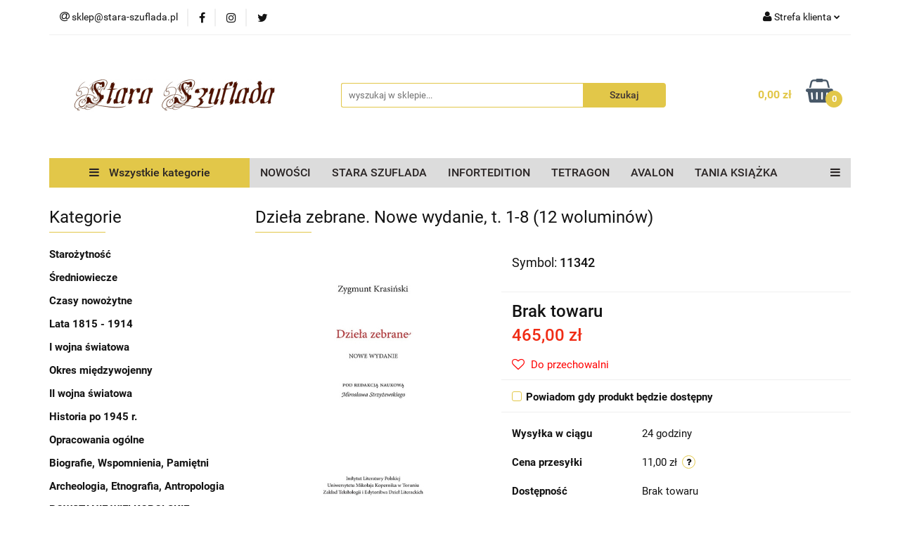

--- FILE ---
content_type: text/html; charset=utf-8
request_url: https://www.stara-szuflada.pl/Dziela-zebrane-Nowe-wydanie-t-1-8-12-woluminow-p11158
body_size: 29266
content:
<!DOCTYPE html>
<html lang="pl" currency="PLN"  class=" ">
	<head>
		<meta http-equiv="Content-Type" content="text/html; charset=UTF-8" />
		<meta name="description" content="Dzieła zebrane. Nowe wydanie, t. 1-8 (12 woluminów) Autor: Zygmunt Krasiński Redakcja naukowa: Mirosław Strzyżewski Rok wydania: 2017 Liczba stron: Tom 1 - XIX + 379, Tom 2 - 353, Tom 3 - vol. 1–2, s. 517 + 291, Tom 4 - s. 49, Tom 5 - s. 419, Tom 6 - vol.">
		<meta name="keywords" content="I wojna II wojna starożytność średniowiecze szlachta  II RP Powstanie Napoleon Cesarstwo taktyka wojna">
					<meta name="generator" content="Sky-Shop">
						<meta name="author" content="Stara - Szuflada - działa na oprogramowaniu sklepów internetowych Sky-Shop.pl">
		<meta name="viewport" content="width=device-width, initial-scale=1.0">
		<meta name="skin_id" content="universal">
		<meta property="og:title" content="Stara-Szuflada &gt; Dzieła zebrane. Nowe wydanie, t. 1-8 (12 woluminów)">
		<meta property="og:description" content="Dzieła zebrane. Nowe wydanie, t. 1-8 (12 woluminów) Autor: Zygmunt Krasiński Redakcja naukowa: Mirosław Strzyżewski Rok wydania: 2017 Liczba stron: Tom 1 - XIX + 379, Tom 2 - 353, Tom 3 - vol. 1–2, s. 517 + 291, Tom 4 - s. 49, Tom 5 - s. 419, Tom 6 - vol.">
					<meta property="og:image" content="https://www.stara-szuflada.pl/images/03968/25000-26000/Dziela-zebrane-Nowe-wydanie-t-1-8-12-woluminow_%5B25347%5D_568.jpg">
			<meta property="og:image:type" content="image/jpeg">
			<meta property="og:image:width" content="568">
			<meta property="og:image:height" content="826">
			<link rel="image_src" href="https://www.stara-szuflada.pl/images/03968/25000-26000/Dziela-zebrane-Nowe-wydanie-t-1-8-12-woluminow_%5B25347%5D_568.jpg">
							<link rel="shortcut icon" href="/upload/03968/favicon.png">
									<link rel="next" href="https://www.stara-szuflada.pl/Dziela-zebrane-Nowe-wydanie-t-1-8-12-woluminow-p11158/pa/2#scr">
							<link rel="canonical" href="https://www.stara-szuflada.pl/Dziela-zebrane-Nowe-wydanie-t-1-8-12-woluminow-p11158">
						<title>Stara-Szuflada &gt; Dzieła zebrane. Nowe wydanie, t. 1-8 (12 woluminów)</title>
		<!-- Google tag (gtag.js) - Google Analytics -->
<script async src="https://www.googletagmanager.com/gtag/js?id=UA-97389145-2">
</script>
<script>
  window.dataLayer = window.dataLayer || [];
  function gtag(){dataLayer.push(arguments);}
  gtag('js', new Date());

  gtag('config', 'UA-97389145-2');
</script>

				


    <script type="text/plain" data-cookiecategory="marketing">
        !function(f, b, e, v, n, t, s) {
            if (f.fbq) return;
            n = f.fbq = function() {
                n.callMethod ?
                    n.callMethod.apply(n, arguments) : n.queue.push(arguments)
            };
            if (!f._fbq) f._fbq = n;
            n.push = n;
            n.loaded = !0;
            n.version = '2.0';
            n.queue = [];
            t = b.createElement(e);
            t.async = !0;
            t.src = v;
            s = b.getElementsByTagName(e)[0];
            s.parentNode.insertBefore(t, s)
        }(window,
            document, 'script', 'https://connect.facebook.net/en_US/fbevents.js');
        fbq('init', '990123651095184');

				fbq('track', 'PageView', {}, { eventID: 'PageView.0234253001770042005' } );
				fbq('track', 'ViewContent', {"value":465,"currency":"PLN","content_ids":[11158],"content_type":"product","content_name":"Dzieła zebrane. Nowe wydanie, t. 1-8 (12 woluminów)"}, { eventID: 'ViewContent.0234253001770042005' } );
		    </script>
    <noscript>
        <img height="1" width="1" src="https://www.facebook.com/tr?id=990123651095184&ev=&noscript=1">
    </noscript>

<!-- edrone -->












		<script type="text/javascript">

			function imageLoaded(element, target = "prev") {
				let siblingElement;
				if (target === "prev") {
					siblingElement = element.previousElementSibling;
				} else if (target === "link") {
					siblingElement = element.parentElement.previousElementSibling;
				}
				if (siblingElement && (siblingElement.classList.contains("fa") || siblingElement.classList.contains("icon-refresh"))) {
					siblingElement.style.display = "none";
				}
			}
			</script>

        
		<link rel="stylesheet" href="/view/new/userContent/03968/style.css?v=674">
		<!-- Facebook Pixel Code -->
<script>
  !function(f,b,e,v,n,t,s)
  {if(f.fbq)return;n=f.fbq=function(){n.callMethod?
  n.callMethod.apply(n,arguments):n.queue.push(arguments)};
  if(!f._fbq)f._fbq=n;n.push=n;n.loaded=!0;n.version='2.0';
  n.queue=[];t=b.createElement(e);t.async=!0;
  t.src=v;s=b.getElementsByTagName(e)[0];
  s.parentNode.insertBefore(t,s)}(window, document,'script',
  'https://connect.facebook.net/en_US/fbevents.js');
  fbq('init', '990123651095184');
  fbq('track', 'PageView');
</script>
<noscript><img height="1" width="1" style="display:none"
  src="https://www.facebook.com/tr?id=990123651095184&ev=PageView&noscript=1"></noscript>
<!-- End Facebook Pixel Code -->

<!-- Global site tag (gtag.js) - Google Analytics -->
<script async src="https://www.googletagmanager.com/gtag/js?id=UA-97389145-2"></script>
<script>
  window.dataLayer = window.dataLayer || [];
  function gtag(){dataLayer.push(arguments);}
  gtag('js', new Date());

  gtag('config', 'UA-97389145-2');
</script>
<style type="text/css">
.producers.mod-producers-2 .carousel .item span{
font-size:16px
}
</style>
<!-- Google tag (gtag.js) - Google Analytics -->
<script async src="https://www.googletagmanager.com/gtag/js?id=UA-97389145-2">
</script>
<script>
  window.dataLayer = window.dataLayer || [];
  function gtag(){dataLayer.push(arguments);}
  gtag('js', new Date());

  gtag('config', 'UA-97389145-2');
</script>
<!-- Google tag (gtag.js) -->
<script async src="https://www.googletagmanager.com/gtag/js?id=G-VSTHZBL117">
</script>
<script>
  window.dataLayer = window.dataLayer || [];
  function gtag(){dataLayer.push(arguments);}
  gtag('js', new Date());

  gtag('config', 'G-VSTHZBL117');
</script>
		
		<script src="/view/new/scheme/public/_common/js/libs/promise/promise.min.js"></script>
		<script src="/view/new/scheme/public/_common/js/libs/jquery/jquery.min.js"></script>
		<script src="/view/new/scheme/public/_common/js/libs/angularjs/angularjs.min.js"></script>
	</head>
	<body 		  data-coupon-codes-active="1"
		  data-free-delivery-info-active="1"
		  data-generate-pdf-config="OFF"
		  data-hide-price="0"
		  data-is-user-logged-id="0"
		  data-loyalty-points-active="0"
		  data-cart-simple-info-quantity="0"
		  data-cart-simple-info-price="0,00 zł"
		  data-base="PLN"
		  data-used="PLN|zł"
		  data-rates="'PLN':1,'GBP':4.8658,'EUR':4.2106"
		  data-decimal-hide="0"
		  data-decimal=","
		  data-thousand=""
		   data-js-hash="d7b0c08fc6"		  		  		  class="		  		  		  		  "
		  		  		  		  		  data-hurt-price-type=""
		  data-hurt-price-text=""
		  		  data-tax="23"
	>
		<!-- Start of LiveChat (www.livechatinc.com) code -->
<script type="text/javascript">
window.__lc = window.__lc || {};
window.__lc.license = 9752215;
(function() {
  var lc = document.createElement('script'); lc.type = 'text/javascript'; lc.async = true;
  lc.src = ('https:' == document.location.protocol ? 'https://' : 'http://') + 'cdn.livechatinc.com/tracking.js';
  var s = document.getElementsByTagName('script')[0]; s.parentNode.insertBefore(lc, s);
})();
</script>
<!-- End of LiveChat code -->
		
		


<div id="aria-live" role="alert" aria-live="assertive" class="sr-only">&nbsp;</div>
<main class="skyshop-container" data-ng-app="SkyShopModule">
		

<div data-ng-controller="CartCtrl" data-ng-init="init({type: 'QUICK_CART', turnOffSales: 0})">
		
<md-sidenav ng-cloak md-component-id="mobile-cart" class="md-sidenav-right position-fixed" sidenav-swipe>
    <md-content layout-padding="">
        <div class="dropdown dropdown-quick-cart">
            
  <ul data-ng-if="data.cartSelected || data.hidePrice" class="quick-cart-products-wrapper products">
    <li data-ng-if="!data.cartSelected.items.length" class="quick-cart-empty-wrapper">
      <div class="quick-cart-empty-title">
        Koszyk jest pusty
      </div>
    </li>
    <li data-ng-if="data.cartSelected.items.length && item.type !== 'GRATIS_PRODUCT'" class="quick-cart-products__item" data-nosnippet data-ng-repeat="item in data.cartSelected.items track by item.id">
      <div class="container-fluid">
        <div class="row product">
          <div>
            <button data-ng-click="openProductPage(item.product)" data-ng-disabled="isApiPending">
              <img class="product-image"
                   data-ng-srcset="[{[item.product.photo.url]}] 125w"
                   sizes="(max-width: 1200px) 125px, 125px"
                   data-ng-src="[{[item.product.photo.url]}]"
                   alt="[{[item.product.name]}]"/>
            </button>
          </div>
          <div>
            <button data-ng-click="openProductPage(item.product)" data-ng-disabled="isApiPending">
              <span class="product-name" data-ng-bind="item.product.name"></span>
            </button>
            <span class="product-total">
            <span data-ng-bind="item.quantity"></span> x <span data-ng-bind-html="item.unitPriceSummary | priceFormat:''"></span>
          </span>
          </div>
          <div>
            <i class="close-shape"
               is-disabled="isApiPending"
               remove-list-item
               parent-selector-to-remove="'li'"
               collapse-animation="true"
               click="deleteCartItem(item.id)"></i>
          </div>
        </div>
      </div>
    </li>
  </ul>
  <div data-ng-if="data.cartSelected || data.hidePrice" class="quick-cart-products-actions">
    <div class="quick-cart-products-actions__summary">
      <div data-ng-if="cartFinalDiscountByFreeDelivery() || (data.cartFreeDelivery && data.cartFreeDelivery.status !== data.cartFreeDeliveryStatuses.NOT_AVAILABLE)" class="quick-cart-products-actions__summary-delivery">
        <div data-ng-if="!cartFinalDiscountByFreeDelivery()  && data.cartFreeDelivery.missingAmount > 0" class="summary-element cart-is-free-shipment">
          <span>Do bezpłatnej dostawy brakuje</span>
          <span data-ng-bind-html="data.cartFreeDelivery | priceFormat: ''">-,--</span>
        </div>
        <div data-ng-if="cartFinalDiscountByFreeDelivery() || data.cartFreeDelivery.missingAmount <= 0" class="summary-element free-shipment-wrapper">
          <i class="fa fa-truck"></i>
          <span class="value-upper free-shipment-info">Darmowa dostawa!</span>
        </div>
        <div>
        </div>
      </div>

      <div class="quick-cart-products-actions__summary-total-price">
        <span>Suma </span>
        <span data-ng-if="!data.hidePrice" class="value" data-ng-bind-html="data.cartSelected.priceSummary | priceFormat:'':true">0,00 zł</span>
        <span data-ng-if="data.hidePrice" class="hide-price-text"></span>
      </div>
            <div class="quick-cart-products-actions__summary-discount-info" data-ng-if="data.cartSelected.priceSummary.final.gross != data.cartSelected.priceSummary.base.gross">
        <small>Cena uwzględnia rabaty</small>
      </div>
    </div>
    <button data-ng-disabled="isApiPending" type="button" class="btn btn-primary btn-block" data-ng-click="goToCart()">
      Realizuj zamówienie
    </button>
  </div>
  <!--googleon: all-->
        </div>
    </md-content>
</md-sidenav>	<header id="header" class="mod-header-6 ">
		<div class="header_inner_wrapper">
		
<section class="mobile-search">
  <span class="title">Szukaj</span>
  <i class="close-shape"></i>
    <form method="GET" action="/category/#top">
      <div class="row">
        <div class="mobile-search-input-wrapper clearbox">
          <input class="input-field core_quickSearchAjax" type="text" name="q" product-per-page="4" value="" placeholder="wyszukaj w sklepie..." autocomplete="off"  />
          <i class="clearbox_button"></i>
                  </div>
        <div class="mobile-search-btn-wrapper">
          <input type="submit" value="Szukaj" class="btn btn-primary btn-block">
        </div>
      </div>
              
<div class="search_dropdown_inner_wrapper search-container core_quickSearchAjaxHints hidden">
  <div class="search">
    <div class="search-loading">
      <i class="fa fa-refresh fa-spin fa-3x fa-fw"></i>
    </div>
    <div class="search-information hidden">
      <span class="information"></span>
    </div>
    <table class="search-results">
      <tr class="search-result-pattern hidden" data-id="{{:id:}}">
        <td class="search-img">
          <img src="/view/new/img/transparent.png" data-src="{{:image:}}_60.jpg" alt="" />
          <a href="#{{:url:}}" class="link"></a>
        </td>
        <td class="search-info">
          <span class="title">{{:name:}}</span>
          <a href="#{{:url:}}" class="link"></a>
        </td>
        <td class="search-price">
          <span class="price-normal {{:is_discount:}}">
            <span class="core_priceFormat" data-price="{{:price:}}"></span>
          </span>
          <span class="price-special">
            <span class="core_priceFormat" data-price="{{:price_discount:}}"></span>
          </span>
          <a href="#{{:url:}}" class="link"></a>
        </td>
      </tr>
    </table>
    <div class="search-count hidden">
      Znaleziono produktów: <span class="count"></span>
    </div>
  </div>
</div>
          </form>
</section>
		
		<section class="top_bar">
			<div class="sky-container">
				<div class="top_bar_inner_wrapper">
					<div class="top_bar_item left">
						
<div class="top_bar_item_list_wrapper">
  <ul class="top_bar_item_list">
        <li data-type="email" class="top_bar_item_list_item hidden-on-mobile" id="top_bar_item_list_item_email">
                  <a href="mailto:sklep@stara-szuflada.pl">
            <div class="top_bar_item_list_item_icon" id="top_bar_item_list_item_email_icon">
              <span class="helper-icon">
                <i class="fa fa-at"></i>
              </span>
            </div>
            <span class="helper-text">
              sklep@stara-szuflada.pl
            </span>
          </a>
                  </li>
                          <li data-type="social-sm_facebook" class="top_bar_item_list_item top_bar_item_list_item_social_media hidden-on-mobile" ng-non-bindable>
            <a href="https://www.facebook.com/Ksi%C4%99garnia-historyczna-Stara-szufladapl-252732294760704/" rel="nofollow" target="_blank">
                <div class="top_bar_item_list_item_social_media">
                                    <span class="top_bar_item_list_item_social_media_icon" id="top_bar_item_list_item_social_media_icon_fb">
                    <i class="fa fa-facebook"></i>
                  </span>
                                  </div>
            </a>
        </li>
                        <li data-type="social-sm_instagram" class="top_bar_item_list_item top_bar_item_list_item_social_media hidden-on-mobile" ng-non-bindable>
            <a href="https://www.instagram.com/stara_szuflada.pl/?hl=pl" rel="nofollow" target="_blank">
                <div class="top_bar_item_list_item_social_media">
                                    <span class="top_bar_item_list_item_social_media_icon" id="top_bar_item_list_item_social_media_icon_ig">
                    <i class="fa fa-instagram"></i>
                  </span>
                                  </div>
            </a>
        </li>
                                                                <li data-type="social-sm_twitter" class="top_bar_item_list_item top_bar_item_list_item_social_media hidden-on-mobile" ng-non-bindable>
            <a href="https://twitter.com/StaraSzuflada" rel="nofollow" target="_blank">
                <div class="top_bar_item_list_item_social_media">
                                    <span class="top_bar_item_list_item_social_media_icon" id="top_bar_item_list_item_social_media_icon_twitt">
                    <i class="fa fa-twitter"></i>
                  </span>
                                  </div>
            </a>
        </li>
                                                                                <li id="mobile-open-contact" class="top_bar_item_list_item top_bar_item_list_item_contact hidden-on-desktop">
          <a href="#">
            <div class="top_bar_item_list_item_item_social_envelope_icon">
              <span class="helper-icon">
                <i class="fa fa-envelope"></i>
              </span>
              <span class="helper-arrow">
                <i class="fa fa-chevron-down"></i>
              </span>
            </div>
          </a>
      </li>
      </ul>
</div>					</div>
					<div class="top_bar_item right">
						
<div class="top_bar_item_list_wrapper">
    <ul class="top_bar_item_list">
                        <li class="top_bar_item_list_item user-menu">
            
  <div class="header_top_bar_social_user_icon">
    <span class="helper-icon">
      <i class="fa fa-user"></i>
    </span>
          <span class="hidden-on-mobile">
        Strefa klienta
      </span>
      <span class="helper-arrow">
        <i class="fa fa-chevron-down"></i>      </span> 
  </div>
  <div class="dropdown">
    <ul>
      <li>
        <a href="/login/">Zaloguj się</a>
      </li>
      <li>
        <a href="/register/">Zarejestruj się</a>
      </li>
            <li>
        <a href="/ticket/add/" rel="nofollow">Dodaj zgłoszenie</a>
      </li>
            <li>
        <a href="#" data-cc="c-settings" rel="nofollow">Zgody cookies</a>
      </li>
          </ul>
  </div>
        </li>
                    <li cy-data="headerCart" data-ng-click="openMobileCart($event)" data-ng-mouseenter="loadMobileCart()" class="top_bar_item_list_item quick-cart  hidden-on-desktop ">
                <div class="top_bar_item_list_item_cart_icon">
                    <span class="helper-icon">
                        <i class="fa fa-shopping-basket"></i>
                    </span>
                    <span class="helper-text">
                        Koszyk
                    </span>
                    <span class="helper-text-amount">
                        <span class="helper-cart-left-bracket">(</span>
                        <span data-ng-bind="data.cartAmount">0</span>
                        <span class="helper-cart-right-bracket">)</span>
                    </span>
                    <span class="helper-arrow">
                        <i class="fa fa-chevron-down"></i>
                    </span>
                </div>
                                <div data-ng-if="data.initCartAmount" class="dropdown dropdown-quick-cart">
                    
  <ul data-ng-if="data.cartSelected || data.hidePrice" class="quick-cart-products-wrapper products">
    <li data-ng-if="!data.cartSelected.items.length" class="quick-cart-empty-wrapper">
      <div class="quick-cart-empty-title">
        Koszyk jest pusty
      </div>
    </li>
    <li data-ng-if="data.cartSelected.items.length && item.type !== 'GRATIS_PRODUCT'" class="quick-cart-products__item" data-nosnippet data-ng-repeat="item in data.cartSelected.items track by item.id">
      <div class="container-fluid">
        <div class="row product">
          <div>
            <button data-ng-click="openProductPage(item.product)" data-ng-disabled="isApiPending">
              <img class="product-image"
                   data-ng-srcset="[{[item.product.photo.url]}] 125w"
                   sizes="(max-width: 1200px) 125px, 125px"
                   data-ng-src="[{[item.product.photo.url]}]"
                   alt="[{[item.product.name]}]"/>
            </button>
          </div>
          <div>
            <button data-ng-click="openProductPage(item.product)" data-ng-disabled="isApiPending">
              <span class="product-name" data-ng-bind="item.product.name"></span>
            </button>
            <span class="product-total">
            <span data-ng-bind="item.quantity"></span> x <span data-ng-bind-html="item.unitPriceSummary | priceFormat:''"></span>
          </span>
          </div>
          <div>
            <i class="close-shape"
               is-disabled="isApiPending"
               remove-list-item
               parent-selector-to-remove="'li'"
               collapse-animation="true"
               click="deleteCartItem(item.id)"></i>
          </div>
        </div>
      </div>
    </li>
  </ul>
  <div data-ng-if="data.cartSelected || data.hidePrice" class="quick-cart-products-actions">
    <div class="quick-cart-products-actions__summary">
      <div data-ng-if="cartFinalDiscountByFreeDelivery() || (data.cartFreeDelivery && data.cartFreeDelivery.status !== data.cartFreeDeliveryStatuses.NOT_AVAILABLE)" class="quick-cart-products-actions__summary-delivery">
        <div data-ng-if="!cartFinalDiscountByFreeDelivery()  && data.cartFreeDelivery.missingAmount > 0" class="summary-element cart-is-free-shipment">
          <span>Do bezpłatnej dostawy brakuje</span>
          <span data-ng-bind-html="data.cartFreeDelivery | priceFormat: ''">-,--</span>
        </div>
        <div data-ng-if="cartFinalDiscountByFreeDelivery() || data.cartFreeDelivery.missingAmount <= 0" class="summary-element free-shipment-wrapper">
          <i class="fa fa-truck"></i>
          <span class="value-upper free-shipment-info">Darmowa dostawa!</span>
        </div>
        <div>
        </div>
      </div>

      <div class="quick-cart-products-actions__summary-total-price">
        <span>Suma </span>
        <span data-ng-if="!data.hidePrice" class="value" data-ng-bind-html="data.cartSelected.priceSummary | priceFormat:'':true">0,00 zł</span>
        <span data-ng-if="data.hidePrice" class="hide-price-text"></span>
      </div>
            <div class="quick-cart-products-actions__summary-discount-info" data-ng-if="data.cartSelected.priceSummary.final.gross != data.cartSelected.priceSummary.base.gross">
        <small>Cena uwzględnia rabaty</small>
      </div>
    </div>
    <button data-ng-disabled="isApiPending" type="button" class="btn btn-primary btn-block" data-ng-click="goToCart()">
      Realizuj zamówienie
    </button>
  </div>
  <!--googleon: all-->
                </div>
                            </li>
            </ul>
</div>
					</div>
				</div>
			</div>
		</section>
		<section class="header_middle_content">
			<div class="sky-container">
				<div class="header_middle_content_inner_wrapper">
					<a href="/" class="header_middle_content_logo">
						<img src="/upload/03968/logos//KSIEGARNIA-HISTORYCZNA.png" data-src-old-browser="" alt=" Stara - Szuflada " />
					</a>
					<ul class="mobile-actions">
						<li id="mobile-open-search">
							<i class="fa fa-search"></i>
						</li>
						<li id="mobile-open-menu">
							<i class="fa fa-bars"></i>
						</li>
					</ul>
					<div class="header_middle_content_searchbox search-box ">
						<form method="GET" action="/category/#top">
							<div class="header_middle_content_searchbox_input_wrapper">
								<input cy-data="headerSearch" class="input-field core_quickSearchAjax" type="text" name="q" value="" placeholder="wyszukaj w sklepie..." autocomplete="off"  />
															</div>
							<div class="header_middle_content_searchbox_button_wrapper">
								<input type="submit" value="Szukaj" class="btn btn-primary btn-block">
																	
<div class="search_dropdown_inner_wrapper search-container core_quickSearchAjaxHints hidden">
  <div class="search">
    <div class="search-loading">
      <i class="fa fa-refresh fa-spin fa-3x fa-fw"></i>
    </div>
    <div class="search-information hidden">
      <span class="information"></span>
    </div>
    <table class="search-results">
      <tr class="search-result-pattern hidden" data-id="{{:id:}}">
        <td class="search-img">
          <img src="/view/new/img/transparent.png" data-src="{{:image:}}_60.jpg" alt="" />
          <a href="#{{:url:}}" class="link"></a>
        </td>
        <td class="search-info">
          <span class="title">{{:name:}}</span>
          <a href="#{{:url:}}" class="link"></a>
        </td>
        <td class="search-price">
          <span class="price-normal {{:is_discount:}}">
            <span class="core_priceFormat" data-price="{{:price:}}"></span>
          </span>
          <span class="price-special">
            <span class="core_priceFormat" data-price="{{:price_discount:}}"></span>
          </span>
          <a href="#{{:url:}}" class="link"></a>
        </td>
      </tr>
    </table>
    <div class="search-count hidden">
      Znaleziono produktów: <span class="count"></span>
    </div>
  </div>
</div>
															</div>
						</form>
					</div>
										
<div cy-data="headerCart" class="header_middle_content_quick_cart_wrapper quick-cart">
  <a data-ng-click="openMobileCart($event)" data-ng-mouseenter="loadMobileCart()" href="/cart/" class="header_middle_content_quick_cart" rel="nofollow">
    <div class="header_middle_content_quick_cart_price price"><span data-ng-bind-html="data.cartPriceSummary | priceFormat:'':false:'final':'0,00 zł'">0,00 zł</span></div>
    <i class="fa fa-shopping-basket"></i>
    <div class="header_middle_content_quick_cart_counter counter"><span data-ng-bind="data.cartAmount">0</span></div>
  </a>
    <div ng-cloak data-ng-if="data.initCartAmount" class="dropdown dropdown-quick-cart">
    
  <ul data-ng-if="data.cartSelected || data.hidePrice" class="quick-cart-products-wrapper products">
    <li data-ng-if="!data.cartSelected.items.length" class="quick-cart-empty-wrapper">
      <div class="quick-cart-empty-title">
        Koszyk jest pusty
      </div>
    </li>
    <li data-ng-if="data.cartSelected.items.length && item.type !== 'GRATIS_PRODUCT'" class="quick-cart-products__item" data-nosnippet data-ng-repeat="item in data.cartSelected.items track by item.id">
      <div class="container-fluid">
        <div class="row product">
          <div>
            <button data-ng-click="openProductPage(item.product)" data-ng-disabled="isApiPending">
              <img class="product-image"
                   data-ng-srcset="[{[item.product.photo.url]}] 125w"
                   sizes="(max-width: 1200px) 125px, 125px"
                   data-ng-src="[{[item.product.photo.url]}]"
                   alt="[{[item.product.name]}]"/>
            </button>
          </div>
          <div>
            <button data-ng-click="openProductPage(item.product)" data-ng-disabled="isApiPending">
              <span class="product-name" data-ng-bind="item.product.name"></span>
            </button>
            <span class="product-total">
            <span data-ng-bind="item.quantity"></span> x <span data-ng-bind-html="item.unitPriceSummary | priceFormat:''"></span>
          </span>
          </div>
          <div>
            <i class="close-shape"
               is-disabled="isApiPending"
               remove-list-item
               parent-selector-to-remove="'li'"
               collapse-animation="true"
               click="deleteCartItem(item.id)"></i>
          </div>
        </div>
      </div>
    </li>
  </ul>
  <div data-ng-if="data.cartSelected || data.hidePrice" class="quick-cart-products-actions">
    <div class="quick-cart-products-actions__summary">
      <div data-ng-if="cartFinalDiscountByFreeDelivery() || (data.cartFreeDelivery && data.cartFreeDelivery.status !== data.cartFreeDeliveryStatuses.NOT_AVAILABLE)" class="quick-cart-products-actions__summary-delivery">
        <div data-ng-if="!cartFinalDiscountByFreeDelivery()  && data.cartFreeDelivery.missingAmount > 0" class="summary-element cart-is-free-shipment">
          <span>Do bezpłatnej dostawy brakuje</span>
          <span data-ng-bind-html="data.cartFreeDelivery | priceFormat: ''">-,--</span>
        </div>
        <div data-ng-if="cartFinalDiscountByFreeDelivery() || data.cartFreeDelivery.missingAmount <= 0" class="summary-element free-shipment-wrapper">
          <i class="fa fa-truck"></i>
          <span class="value-upper free-shipment-info">Darmowa dostawa!</span>
        </div>
        <div>
        </div>
      </div>

      <div class="quick-cart-products-actions__summary-total-price">
        <span>Suma </span>
        <span data-ng-if="!data.hidePrice" class="value" data-ng-bind-html="data.cartSelected.priceSummary | priceFormat:'':true">0,00 zł</span>
        <span data-ng-if="data.hidePrice" class="hide-price-text"></span>
      </div>
            <div class="quick-cart-products-actions__summary-discount-info" data-ng-if="data.cartSelected.priceSummary.final.gross != data.cartSelected.priceSummary.base.gross">
        <small>Cena uwzględnia rabaty</small>
      </div>
    </div>
    <button data-ng-disabled="isApiPending" type="button" class="btn btn-primary btn-block" data-ng-click="goToCart()">
      Realizuj zamówienie
    </button>
  </div>
  <!--googleon: all-->
  </div>
  
</div>									</div>
			</div>
		</section>
		<section class="header_bottom_content">
			<div class="sky-container">

			<div class="menu menu-calculate smart-menu" data-action="inline">
				<ul class="header_bottom_content_list" >
					<li class="header_bottom_content_list_item vertical-menu" id="open-header-left-menu">
													<a href="/">
								<i class="fa fa-bars"></i> Wszystkie kategorie
							</a>
											</li>
					
      
      
          <li class="header_bottom_content_list_dropdown_item">
      <a class="header_bottom_content_list_item_anchor" href="/category/c/new" target="_blank">
        NOWOŚCI
      </a>
    </li>
  
          <li class="header_bottom_content_list_dropdown_item">
      <a class="header_bottom_content_list_item_anchor" href="https://www.stara-szuflada.pl/Stara-Szuflada/pr/373" >
        STARA SZUFLADA
      </a>
    </li>
  
          <li class="header_bottom_content_list_dropdown_item">
      <a class="header_bottom_content_list_item_anchor" href="https://www.stara-szuflada.pl/Inforteditions/pr/65/sort/date/" >
        INFORTEDITION
      </a>
    </li>
  
          <li class="header_bottom_content_list_dropdown_item">
      <a class="header_bottom_content_list_item_anchor" href="https://www.stara-szuflada.pl/Tetragon/pr/486" >
        TETRAGON
      </a>
    </li>
  
          <li class="header_bottom_content_list_dropdown_item">
      <a class="header_bottom_content_list_item_anchor" href="https://www.stara-szuflada.pl/Avalon/pr/31" >
        AVALON
      </a>
    </li>
  
          <li class="header_bottom_content_list_dropdown_item">
      <a class="header_bottom_content_list_item_anchor" href="https://www.stara-szuflada.pl/Ksiazki-do-20-zl-c170" >
        TANIA KSIĄŻKA
      </a>
    </li>
  
          <li class="header_bottom_content_list_dropdown_item">
      <a class="header_bottom_content_list_item_anchor" href="http://https://www.stara-szuflada.pl/ALBUMY-c189" >
        ALBUMY
      </a>
    </li>
  
					<li class="header_bottom_content_list_item  hamburger ">
						<a href="#">
							<i class="fa fa-bars"></i>
						</a>
						<div class="dropdown">
							<div class="row">
								<div class="col-xs-12 smart-menu">
									<ul class="hambureger-elements"></ul>
								</div>
							</div>
						</div>
					</li>
				</ul>
			</div>
							<section class="header-bottom slide-down">
					<div class="container-fluid">
						<div class="row">
							<div class="col-xs-3">
								<div class="vertical-menu">
									<div class="vertical-menu-content">
										<ul>
																																																	<li>
														<a href="/Starozytnosc-c34">
															<span>Starożytność</span>
														</a>
																											</li>
																																						<li>
														<a href="/Sredniowiecze-c35">
															<span>Średniowiecze</span>
														</a>
																											</li>
																																						<li>
														<a href="/Czasy-nowozytne-c36">
															<span>Czasy nowożytne</span>
														</a>
																											</li>
																																						<li>
														<a href="/Lata-1815-1914-c39">
															<span>Lata 1815 - 1914</span>
														</a>
																											</li>
																																						<li>
														<a href="/I-wojna-swiatowa-c32">
															<span>I wojna światowa</span>
														</a>
																											</li>
																																						<li>
														<a href="/Okres-miedzywojenny-c38">
															<span>Okres międzywojenny</span>
														</a>
																											</li>
																																						<li>
														<a href="/II-wojna-swiatowa-c31">
															<span>II wojna światowa</span>
														</a>
																											</li>
																																						<li>
														<a href="/Historia-po-1945-r-c37">
															<span>Historia po 1945 r.</span>
														</a>
																											</li>
																																						<li>
														<a href="/Opracowania-ogolne-c22">
															<span>Opracowania ogólne</span>
														</a>
																											</li>
																																						<li>
														<a href="/Biografie-Wspomnienia-Pamietni-c25">
															<span>Biografie, Wspomnienia, Pamiętni</span>
														</a>
																											</li>
																																						<li>
														<a href="/Archeologia-Etnografia-Antropologia-c28">
															<span>Archeologia, Etnografia, Antropologia</span>
														</a>
																											</li>
																																						<li>
														<a href="/POWSTANIE-WIELKOPOLSKIE-c184">
															<span>POWSTANIE WIELKOPOLSKIE</span>
														</a>
																											</li>
																																						<li>
														<a href="/Kultura-Sztuka-c177">
															<span>Kultura, Sztuka</span>
														</a>
																											</li>
																																						<li>
														<a href="/Filozofia-Teologia-c188">
															<span>Filozofia, Teologia</span>
														</a>
																											</li>
																																						<li>
														<a href="/Genealogia-c19">
															<span>Genealogia</span>
														</a>
																											</li>
																																						<li>
														<a href="/Powiesci-historyczne-c185">
															<span>Powieści historyczne</span>
														</a>
																											</li>
																																						<li>
														<a href="/Antykwariat-c29">
															<span>Antykwariat</span>
														</a>
																											</li>
																																						<li>
														<a href="/ALBUMY-c189">
															<span>ALBUMY</span>
														</a>
																											</li>
																																						<li>
														<a href="/Katalogi-wystaw-c190">
															<span>Katalogi wystaw</span>
														</a>
																											</li>
																																						<li>
														<a href="/REPRINTY-c174">
															<span>REPRINTY</span>
														</a>
																											</li>
																																						<li>
														<a href="/REGIONALNE-c172">
															<span>REGIONALNE</span>
														</a>
																											</li>
																																						<li>
														<a href="/Ksiazki-obcojezyczne-c175">
															<span>Książki obcojęzyczne</span>
														</a>
																											</li>
																																						<li>
														<a href="/WOJSKOWOSC-I-MILITARIA-c169">
															<span>WOJSKOWOŚĆ I MILITARIA</span>
														</a>
																											</li>
																																	</ul>
									</div>
								</div>
							</div>
													</div>
					</div>
				</section>
						</div>
		</section>
		<section id="sticky-header" data-sticky="no">
			<div class="sky-container">
				
<div class="sticky-header__wrapper">
    <a href="/" class="sticky-header_content__logo">
        <img src="/upload/03968/logos//KSIEGARNIA-HISTORYCZNA.png" data-src-old-browser="" alt=" Stara - Szuflada " />
    </a>
    <section class="sticky-header_content__menu smart-menu" data-action="inline">
         <ul class="sticky-header_content__menu_list">
            
      
      
          <li class="header_bottom_content_list_dropdown_item">
      <a class="header_bottom_content_list_item_anchor" href="/category/c/new" target="_blank">
        NOWOŚCI
      </a>
    </li>
  
          <li class="header_bottom_content_list_dropdown_item">
      <a class="header_bottom_content_list_item_anchor" href="https://www.stara-szuflada.pl/Stara-Szuflada/pr/373" >
        STARA SZUFLADA
      </a>
    </li>
  
          <li class="header_bottom_content_list_dropdown_item">
      <a class="header_bottom_content_list_item_anchor" href="https://www.stara-szuflada.pl/Inforteditions/pr/65/sort/date/" >
        INFORTEDITION
      </a>
    </li>
  
          <li class="header_bottom_content_list_dropdown_item">
      <a class="header_bottom_content_list_item_anchor" href="https://www.stara-szuflada.pl/Tetragon/pr/486" >
        TETRAGON
      </a>
    </li>
  
          <li class="header_bottom_content_list_dropdown_item">
      <a class="header_bottom_content_list_item_anchor" href="https://www.stara-szuflada.pl/Avalon/pr/31" >
        AVALON
      </a>
    </li>
  
          <li class="header_bottom_content_list_dropdown_item">
      <a class="header_bottom_content_list_item_anchor" href="https://www.stara-szuflada.pl/Ksiazki-do-20-zl-c170" >
        TANIA KSIĄŻKA
      </a>
    </li>
  
          <li class="header_bottom_content_list_dropdown_item">
      <a class="header_bottom_content_list_item_anchor" href="http://https://www.stara-szuflada.pl/ALBUMY-c189" >
        ALBUMY
      </a>
    </li>
  
             <li class="hamburger  sticky-hamburger">
                                        <a href="#">
                                            <i class="fa fa-bars"></i>
                                        </a>
                                        <div class="dropdown">
                                            <div class="row">
                                                <div class="col-xs-12 smart-menu">
                                                    <ul class="hambureger-elements"></ul>
                                                </div>
                                            </div>
                                        </div>
                                    </li>
         </ul>
    </section>
    <section class="sticky-header_content__nav">
        
<div class="inline_nav">
    <ul class="inline_nav_list">
        <li class="inline_nav_list_item search">
            <span class="helper-icon">
                <i class="fa fa-search"></i>
            </span>
            
<div class="search_dropdown dropdown">
    <form method="GET" action="/category/#top">
        <div class="search_dropdown_inner_wrapper search-input">
            <div class="search_dropdown_input_wrapper">
                <input
                                                class="input-field core_quickSearchAjax" type="text" name="q" value="" placeholder="wyszukaj w sklepie..." autocomplete="off">
                            </div>
            <div class="search_dropdown_button_wrapper">
                <input type="submit" value="Szukaj" class="btn btn-primary btn-block">
            </div>
        </div>
                    
<div class="search_dropdown_inner_wrapper search-container core_quickSearchAjaxHints hidden">
  <div class="search">
    <div class="search-loading">
      <i class="fa fa-refresh fa-spin fa-3x fa-fw"></i>
    </div>
    <div class="search-information hidden">
      <span class="information"></span>
    </div>
    <table class="search-results">
      <tr class="search-result-pattern hidden" data-id="{{:id:}}">
        <td class="search-img">
          <img src="/view/new/img/transparent.png" data-src="{{:image:}}_60.jpg" alt="" />
          <a href="#{{:url:}}" class="link"></a>
        </td>
        <td class="search-info">
          <span class="title">{{:name:}}</span>
          <a href="#{{:url:}}" class="link"></a>
        </td>
        <td class="search-price">
          <span class="price-normal {{:is_discount:}}">
            <span class="core_priceFormat" data-price="{{:price:}}"></span>
          </span>
          <span class="price-special">
            <span class="core_priceFormat" data-price="{{:price_discount:}}"></span>
          </span>
          <a href="#{{:url:}}" class="link"></a>
        </td>
      </tr>
    </table>
    <div class="search-count hidden">
      Znaleziono produktów: <span class="count"></span>
    </div>
  </div>
</div>
            </form>
</div>
                    </li>
                        <li class="inline_nav_list_item">
            
  <div class="header_top_bar_social_user_icon">
    <span class="helper-icon">
      <i class="fa fa-user"></i>
    </span>
          </span> 
  </div>
  <div class="dropdown">
    <ul>
      <li>
        <a href="/login/">Zaloguj się</a>
      </li>
      <li>
        <a href="/register/">Zarejestruj się</a>
      </li>
            <li>
        <a href="/ticket/add/" rel="nofollow">Dodaj zgłoszenie</a>
      </li>
            <li>
        <a href="#" data-cc="c-settings" rel="nofollow">Zgody cookies</a>
      </li>
          </ul>
  </div>
        </li>
                <li ng-cloak class="inline_nav_list_item quick-cart">
            <span class="helper-icon">
                <i class="fa fa-shopping-basket"></i>
            </span>
                        <div data-ng-if="data.initCartAmount" class="dropdown dropdown-quick-cart">
                
  <ul data-ng-if="data.cartSelected || data.hidePrice" class="quick-cart-products-wrapper products">
    <li data-ng-if="!data.cartSelected.items.length" class="quick-cart-empty-wrapper">
      <div class="quick-cart-empty-title">
        Koszyk jest pusty
      </div>
    </li>
    <li data-ng-if="data.cartSelected.items.length && item.type !== 'GRATIS_PRODUCT'" class="quick-cart-products__item" data-nosnippet data-ng-repeat="item in data.cartSelected.items track by item.id">
      <div class="container-fluid">
        <div class="row product">
          <div>
            <button data-ng-click="openProductPage(item.product)" data-ng-disabled="isApiPending">
              <img class="product-image"
                   data-ng-srcset="[{[item.product.photo.url]}] 125w"
                   sizes="(max-width: 1200px) 125px, 125px"
                   data-ng-src="[{[item.product.photo.url]}]"
                   alt="[{[item.product.name]}]"/>
            </button>
          </div>
          <div>
            <button data-ng-click="openProductPage(item.product)" data-ng-disabled="isApiPending">
              <span class="product-name" data-ng-bind="item.product.name"></span>
            </button>
            <span class="product-total">
            <span data-ng-bind="item.quantity"></span> x <span data-ng-bind-html="item.unitPriceSummary | priceFormat:''"></span>
          </span>
          </div>
          <div>
            <i class="close-shape"
               is-disabled="isApiPending"
               remove-list-item
               parent-selector-to-remove="'li'"
               collapse-animation="true"
               click="deleteCartItem(item.id)"></i>
          </div>
        </div>
      </div>
    </li>
  </ul>
  <div data-ng-if="data.cartSelected || data.hidePrice" class="quick-cart-products-actions">
    <div class="quick-cart-products-actions__summary">
      <div data-ng-if="cartFinalDiscountByFreeDelivery() || (data.cartFreeDelivery && data.cartFreeDelivery.status !== data.cartFreeDeliveryStatuses.NOT_AVAILABLE)" class="quick-cart-products-actions__summary-delivery">
        <div data-ng-if="!cartFinalDiscountByFreeDelivery()  && data.cartFreeDelivery.missingAmount > 0" class="summary-element cart-is-free-shipment">
          <span>Do bezpłatnej dostawy brakuje</span>
          <span data-ng-bind-html="data.cartFreeDelivery | priceFormat: ''">-,--</span>
        </div>
        <div data-ng-if="cartFinalDiscountByFreeDelivery() || data.cartFreeDelivery.missingAmount <= 0" class="summary-element free-shipment-wrapper">
          <i class="fa fa-truck"></i>
          <span class="value-upper free-shipment-info">Darmowa dostawa!</span>
        </div>
        <div>
        </div>
      </div>

      <div class="quick-cart-products-actions__summary-total-price">
        <span>Suma </span>
        <span data-ng-if="!data.hidePrice" class="value" data-ng-bind-html="data.cartSelected.priceSummary | priceFormat:'':true">0,00 zł</span>
        <span data-ng-if="data.hidePrice" class="hide-price-text"></span>
      </div>
            <div class="quick-cart-products-actions__summary-discount-info" data-ng-if="data.cartSelected.priceSummary.final.gross != data.cartSelected.priceSummary.base.gross">
        <small>Cena uwzględnia rabaty</small>
      </div>
    </div>
    <button data-ng-disabled="isApiPending" type="button" class="btn btn-primary btn-block" data-ng-click="goToCart()">
      Realizuj zamówienie
    </button>
  </div>
  <!--googleon: all-->
            </div>
                    </li>
            </ul>
</div>
    </section>
</div>

			</div>
		</section>
	</div>
</header>
</div>
		

<section class="product-card mod-product-card-2">
  <div class="container-fluid core_loadCard">
    <div class="row">
      <div class="col-md-3 left-parameters">
        <section class="heading inside to-left heading-products-list-filters">
          <ul>
            <li>
              <span class="title">Kategorie</span>
            </li>
          </ul>
        </section>
        <aside class="column-left dropdowns">
          <div class="row">
    				<div class="col-md-12">
              <div class="categories dropdowns">
                
<ul class="" style="">
      <li>
      <a href="/Starozytnosc-c34" title="Starożytność" class=" ">
      	Starożytność       </a>
          </li>
      <li>
      <a href="/Sredniowiecze-c35" title="Średniowiecze" class=" ">
      	Średniowiecze       </a>
          </li>
      <li>
      <a href="/Czasy-nowozytne-c36" title="Czasy nowożytne" class=" ">
      	Czasy nowożytne       </a>
          </li>
      <li>
      <a href="/Lata-1815-1914-c39" title="Lata 1815 - 1914" class=" ">
      	Lata 1815 - 1914       </a>
          </li>
      <li>
      <a href="/I-wojna-swiatowa-c32" title="I wojna światowa" class=" ">
      	I wojna światowa       </a>
          </li>
      <li>
      <a href="/Okres-miedzywojenny-c38" title="Okres międzywojenny" class=" ">
      	Okres międzywojenny       </a>
          </li>
      <li>
      <a href="/II-wojna-swiatowa-c31" title="II wojna światowa" class=" ">
      	II wojna światowa       </a>
          </li>
      <li>
      <a href="/Historia-po-1945-r-c37" title="Historia po 1945 r." class=" ">
      	Historia po 1945 r.       </a>
          </li>
      <li>
      <a href="/Opracowania-ogolne-c22" title="Opracowania ogólne" class="revert ">
      	Opracowania ogólne       </a>
          </li>
      <li>
      <a href="/Biografie-Wspomnienia-Pamietni-c25" title="Biografie, Wspomnienia, Pamiętni" class=" ">
      	Biografie, Wspomnienia, Pamiętni       </a>
          </li>
      <li>
      <a href="/Archeologia-Etnografia-Antropologia-c28" title="Archeologia, Etnografia, Antropologia" class=" ">
      	Archeologia, Etnografia, Antropologia       </a>
          </li>
      <li>
      <a href="/POWSTANIE-WIELKOPOLSKIE-c184" title="POWSTANIE WIELKOPOLSKIE" class=" ">
      	POWSTANIE WIELKOPOLSKIE       </a>
          </li>
      <li>
      <a href="/Kultura-Sztuka-c177" title="Kultura, Sztuka" class=" ">
      	Kultura, Sztuka       </a>
          </li>
      <li>
      <a href="/Filozofia-Teologia-c188" title="Filozofia, Teologia" class=" ">
      	Filozofia, Teologia       </a>
          </li>
      <li>
      <a href="/Genealogia-c19" title="Genealogia" class=" ">
      	Genealogia       </a>
          </li>
      <li>
      <a href="/Powiesci-historyczne-c185" title="Powieści historyczne" class=" ">
      	Powieści historyczne       </a>
          </li>
      <li>
      <a href="/Antykwariat-c29" title="Antykwariat" class=" ">
      	Antykwariat       </a>
          </li>
      <li>
      <a href="/ALBUMY-c189" title="ALBUMY" class=" ">
      	ALBUMY       </a>
          </li>
      <li>
      <a href="/Katalogi-wystaw-c190" title="Katalogi wystaw" class=" ">
      	Katalogi wystaw       </a>
          </li>
      <li>
      <a href="/REPRINTY-c174" title="REPRINTY" class=" ">
      	REPRINTY       </a>
          </li>
      <li>
      <a href="/REGIONALNE-c172" title="REGIONALNE" class=" ">
      	REGIONALNE       </a>
          </li>
      <li>
      <a href="/Ksiazki-obcojezyczne-c175" title="Książki obcojęzyczne" class=" ">
      	Książki obcojęzyczne       </a>
          </li>
      <li>
      <a href="/WOJSKOWOSC-I-MILITARIA-c169" title="WOJSKOWOŚĆ I MILITARIA" class="revert ">
      	WOJSKOWOŚĆ I MILITARIA       </a>
          </li>
  </ul>
              </div>
    				</div>
    			</div>
        </aside>
      </div>
      <div class="col-md-9">
        <section class="heading inside to-left">
          <ul>
            <li>
              <h1 class="title">Dzieła zebrane. Nowe wydanie, t. 1-8 (12 woluminów)</h1>
            </li>
          </ul>
        </section>
        <div class="row">
          <div class="col-xxs col-sm-5 col-md-5">
            
<section class="product-gallery">
    <div class="carousel product-img">
          <div class="item">
        <i class="fa fa-refresh fa-spin fa-3x fa-fw"></i>
        <img srcset="/images/03968/25000-26000/Dziela-zebrane-Nowe-wydanie-t-1-8-12-woluminow_%5B25347%5D_480.jpg 480w, /images/03968/25000-26000/Dziela-zebrane-Nowe-wydanie-t-1-8-12-woluminow_%5B25347%5D_780.jpg 780w" sizes="(max-width: 767px) 780px, 480px" src="/images/03968/25000-26000/Dziela-zebrane-Nowe-wydanie-t-1-8-12-woluminow_%5B25347%5D_480.jpg" alt="Dzieła zebrane. Nowe wydanie, t. 1-8 (12 woluminów)" title="Dzieła zebrane. Nowe wydanie, t. 1-8 (12 woluminów)" class="vertical"" />
                <img srcset="/images/03968/25000-26000/Dziela-zebrane-Nowe-wydanie-t-1-8-12-woluminow_%5B25347%5D_480.jpg 480w, /images/03968/25000-26000/Dziela-zebrane-Nowe-wydanie-t-1-8-12-woluminow_%5B25347%5D_780.jpg 780w" sizes="(max-width: 767px) 780px, 480px" src="/images/03968/25000-26000/Dziela-zebrane-Nowe-wydanie-t-1-8-12-woluminow_%5B25347%5D_480.jpg" data-zoom-image="/images/03968/25000-26000/Dziela-zebrane-Nowe-wydanie-t-1-8-12-woluminow_%5B25347%5D_1200.jpg" alt="Dzieła zebrane. Nowe wydanie, t. 1-8 (12 woluminów)" title="Dzieła zebrane. Nowe wydanie, t. 1-8 (12 woluminów)" class="mousetrap" />
              </div>
      </div>
    <div id="product-full-gallery">
    <div class="preview">
      <div class="carousel full-product-img">
        <div class="item"></div>
      </div>
    </div>
    <div class="menu">
      <div class="close">
        <i class="close-shape"></i>
      </div>
      <div class="carousel full-product-slideshow">
        <div class="item"></div>
      </div>
    </div>
    <div class="product">
      <span></span>
    </div>
  </div>
  <div id="product-single-image">
    <div class="preview">
      <div class="carousel full-product-single-img">
      </div>
    </div>
    <div class="close-panel">
      <div class="close">
        <i class="close-shape"></i>
      </div>
    </div>
  </div>

</section>
          </div>
          <div class="col-xxs col-sm-7 col-md-7">
            
<section class="product-informations" data-id="11158">
  <div class="row">
    <div class="col-xs-6">
      <div class="pull-left">

        <div data-parameter-display="1 "class="" data-parameter-default-value="11342" data-parameter-value="symbol">
            <span class="product-symbol">Symbol:
              <strong data-display-selector>11342</strong>
            </span>
        </div>
      </div>
    </div>
    <div class="col-xs-6">
      <div class="pull-right">
              </div>
    </div>
      </div>
  
  
  <div class="row">
    <div class="col-xs-12">
            <div class="product-price">
        Brak towaru
      </div>
            <div class="product-price">
                          
                          
        <span class="price-special">
            <span class="core_priceFormat core_cardPriceSpecial" data-price="465.00" data-price-default="465.00" data-tax="5" data-price-type="|show_type">465.00</span>
        </span>

        
                <span class="hidden core_priceFormat core_cardPriceBeforeDiscount" data-price="0" data-price-default="0" data-tax="0" data-price-type="|show_type"></span>
        
        
        
      
        
      </div>
            <div class="product-add-to-cart">
                                      <a href="#" class="add-to-store core_addToStore" data-product-id="11158">
              <i class="fa fa-heart-o"></i> <span>Do przechowalni</span>
            </a>
                        </div>
          </div>
  </div>

  
  
  
  
      
  
      <div class="row">
    <div class="col-xs-12">
      <div class="product-notify-available-product">
        <div class="checkbox-field">
          <input id="notify-available-product" type="checkbox" name="notify-available-product" value="1" class="core_notifyAvailableProduct" data-product-id="11158" data-success="Powiadomienie zostało aktywowane. Na podany adres e-mail[[EMAIL]] zostanie wysłana informacja, gdy produkt będzie dostępny w sklepie.">
          <label for="notify-available-product">
            <span class="title">Powiadom gdy produkt będzie dostępny</span>
          </label>
        </div>
        <div class="product-notify-available-product-type-email">
          <table class="product-parameters">
            <tr>
              <td>
                <span class="parameter-name">Wpisz swój e-mail</span>
              </td>
              <td>
                <input class="input-field" type="email" value="" name="notify-available-product" placeholder="Wpisz swój e-mail">
                <button type="button" class="send-phone core_notifyAvailableProduct" data-product-id="11158" data-success="Powiadomienie zostało aktywowane. Na podany adres e-mail[[EMAIL]] zostanie wysłana informacja, gdy produkt będzie dostępny w sklepie.">Wyślij</button>
              </td>
            </tr>
          </table>
        </div>
      </div>
    </div>
  </div>
        <div class="row z-index-2">
      <div class="col-xxs">
        <table class="product-parameters">

          
                                <tr>
          <td>
            <span class="parameter-name">Wysyłka w ciągu</span>
          </td>
          <td>
            <span class="text-field">24 godziny</span>
          </td>
        </tr>
                                <tr>
          <td>
            <span class="parameter-name">Cena przesyłki</span>
          </td>
          <td>
                    <span class="text-field z-index-2">
                                              <span class="core_priceFormat" data-price="11" data-tax="5" data-price-type="brutto|show_type">11</span>
                        <div class="help-icon">
                          <i class="fa fa-question"></i>
                          <div class="help-icon-wrapper" data-parent="tr">
                            <table class="deliveries-methods">
                              <tbody>
                                                                  <tr>
                                    <td>Darmowa dostawa</td>
                                    <td>
                                      <strong>
                                        <span class="core_priceFormat" data-price="0" data-tax="5" data-price-type="brutto|show_type">0</span>
                                      </strong>
                                                                          </td>
                                  </tr>
                                                                  <tr>
                                    <td>Darmowa dostawa</td>
                                    <td>
                                      <strong>
                                        <span class="core_priceFormat" data-price="0" data-tax="5" data-price-type="brutto|show_type">0</span>
                                      </strong>
                                                                          </td>
                                  </tr>
                                                                  <tr>
                                    <td>In Post paczkomaty</td>
                                    <td>
                                      <strong>
                                        <span class="core_priceFormat" data-price="11" data-tax="5" data-price-type="brutto|show_type">11</span>
                                      </strong>
                                                                          </td>
                                  </tr>
                                                                  <tr>
                                    <td>Poczta Polska Pocztex 48</td>
                                    <td>
                                      <strong>
                                        <span class="core_priceFormat" data-price="11" data-tax="5" data-price-type="brutto|show_type">11</span>
                                      </strong>
                                                                          </td>
                                  </tr>
                                                                  <tr>
                                    <td>In Post kurier</td>
                                    <td>
                                      <strong>
                                        <span class="core_priceFormat" data-price="12" data-tax="5" data-price-type="brutto|show_type">12</span>
                                      </strong>
                                                                          </td>
                                  </tr>
                                                                  <tr>
                                    <td>Poczta Polska Pocztex 48</td>
                                    <td>
                                      <strong>
                                        <span class="core_priceFormat" data-price="17" data-tax="5" data-price-type="brutto|show_type">17</span>
                                      </strong>
                                                                          </td>
                                  </tr>
                                                              </tbody>
                            </table>
                          </div>
                        </div>
                                          </span>
          </td>
        </tr>
                                <tr>
          <td>
            <span class="parameter-name">Dostępność</span>
          </td>
          <td>
            <span class="text-field">
                <span class="" data-parameter-default-value="Brak towaru" data-parameter-value="availability_amount_text">
                  Brak towaru
                </span>
                <img data-parameter-default-value="" data-parameter-value="availability_img" src="" />
                <span class="hidden" data-parameter-default-value="0" data-parameter-value="availability_amount_number">0</span>
                <span class="hidden" data-parameter-value="availability_unit">
                                      kpl.
                                  </span>
            </span>
          </td>
        </tr>
                
      </table>
    </div>
  </div>
      <div class="row">
    <div class="col-xxs">
      <button type="button" class="btn btn-primary core_askQuestionOpenPopup" data-product-id="11158">Zadaj pytanie</button>
    </div>
  </div>
      <div class="row product-parameters-row ">
    <div class="col-xxs">
      <table class="product-parameters">
                <tr data-parameter-display="0" class="hidden" data-parameter-default-value="" data-parameter-value="barcode">
          <td>
            <span class="parameter-name">Kod kreskowy</span>
          </td>
          <td>
            <span data-display-selector class="text-field"></span>
          </td>
        </tr>
                <tr>
          <td>
            <span class="parameter-name">ISBN</span>
          </td>
          <td>
            <span class="text-field">9788323131250</span>
          </td>
        </tr>
                <tr data-parameter-display="0" class="hidden" data-parameter-default-value="9788323131250" data-parameter-value="ean">
          <td>
            <span class="parameter-name">EAN</span>
          </td>
          <td>
            <span data-display-selector class="text-field">9788323131250</span>
          </td>
        </tr>
                      </table>
    </div>
  </div>
      <div class="row">
    <div class="col-xxs">
      <table class="product-parameters">
        <tr>
          <td>
            <span class="parameter-name">Zostaw telefon</span>
          </td>
          <td>
            <input class="input-field" data-product-id="11158" type="text" value="" name="phone_number_box" placeholder="Zostaw numer telefonu. Oddzwonimy!" />
            <button type="button" class="send-phone core_sendPhone">Wyślij</button>
          </td>
        </tr>
      </table>
    </div>
  </div>
  </section>
          </div>
                    <div class="clearfix"></div>
          <div class="col-md-12">
            
<section class="product-tabs" id="product-tabs">
  <section class="heading inside">
    <ul class="nav">
      <li class="active" data-rel-tab="description">
        <span class="title">Opis</span>
      </li>
                                                        <li data-rel-tab="comments">
          <span class="title">Opinie i oceny (0)</span>
        </li>
                    <li data-rel-tab="asq-question">
          <span class="title">Zadaj pytanie</span>
        </li>
          </ul>
  </section>
  <div class="tab" data-tab="description">
    <div class="tab-content">
      
<p class="def">Autor: Zygmunt Krasiński</p>
<p class="def">Redakcja naukowa: Mirosław Strzyżewski</p>
<p class="def">Rok wydania: 2017</p>
<p class="def">Liczba stron: Tom 1 - XIX + 379, Tom 2 - 353, Tom 3 - vol. 1–2, s. 517 + 291, Tom 4 - s. 49, Tom 5 - s. 419, Tom 6 - vol. 1–3, s. 412 + 372 + 532, Tom 7 - vol. 1–2, s. 464 + 357, Tom 8 - s. 525 + płyta DVD</p>
<p class="def">Okładka: twarda z obwolutą plus kartonowe etui</p>
<p class="def">Format: 15,00 cm x 21,5 cm</p>
<p class="def">&nbsp;</p>
<p class="def"><strong class="def"><span style="font-family: helvetica; font-size: small;" class="def">Tom 1: Wiersze, opracowanie edytorskie Maciej Szargot.</span></strong></p>
<p style="text-align: justify;" class="def"><span style="font-family: helvetica; font-size: small;" class="def">"Kiedy Zygmunt Krasiński zaczął pisać wiersze? Konstanty Gaszyński notował we wspomnieniowej książce zatytułowanej "Zygmunt Krasiński i moje z nim stosunki":&nbsp;W roku 1836, w wiośnianym miesiącu maju, w którym śpiewają słowiki, a fiołki i róże kwitną, Zygmunt po raz pierwszy zapróbował pisać wierszem. Ale że w każdym zawodzie początki są arcytrudne i każda sztuka wymaga długiej pracy i wprawy, ta pierwsza próba rymotwórcza nie bardzo się udała i ten, co miał dojść do takiej doskonałości muzycznej i artystycznej wierszowania w "Przedświcie", w "Ostatnim" i w "Psalmach przyszłości", łamać się musiał przez pięć lat blisko z mechanicznymi trudnościami miary i rytmu!&nbsp;O tym, że były to wiersze „pierwsze w życiu”, Krasiński zaświadczył w liście do Gaszyńskiego, przesyłając przyjacielowi kolejne utwory do oceny. Taki też sąd upowszechnił się w literaturze przedmiotu. Zgodnie z nim wiersze autora "Przedświtu" powstały po publikacji jego obu arcydzielnych dramatów, kiedy Krasiński dał się już poznać jako mistrz rytmicznej prozy. A jednak nie jest to sąd prawdziwy. Wystarczy przypomnieć zachowane juwenilia poety czy wiersze wkomponowane w tekst "Nie-Boskiej komedii". Może jednak Krasiński wstydził się przed Gaszyńskim dziecinnych jeszcze prób rymowania, może zapomniał o lirycznych „wstawkach” do dramatu? Nie wiemy. W każdym razie założenia przyjętego przez Jana Czubka, najbardziej znanego edytora dzieł poety, że należy w jednym tomie zebrać „utwory liryczne” tylko z lat 1833–1858, nie da się obronić. Krasiński pisał bowiem wiersze niemal przez całe życie".</span></p>
<p style="text-align: justify;" class="def"><span style="font-family: helvetica; font-size: small;" class="def">Maciej Szargot&nbsp;(fragment wstępu)</span></p>
<p style="text-align: justify;" class="def">&nbsp;</p>
<p style="text-align: justify;" class="def"><strong class="def"><span style="font-family: helvetica; font-size: small;" class="def">Tom 2: Poematy, opracowanie edytorskie Maciej Szargot.</span></strong></p>
<p style="text-align: justify;" class="def"><span style="font-family: helvetica; font-size: small;" class="def">"Współcześnie poematy pisarza należą do dzieł raczej zapomnianych i rzadko czytanych przez niespecjalistów. Inaczej było za życia ich twórcy, wówczas cieszyły się one dużą popularnością i były wznawiane – czasem niejednokrotnie. Wydawano je w latach czterdziestych i pięćdziesiątych XIX wieku, niekiedy w prasie, częściej w osobnych tomikach, jedynie "Resurrecturis" ukazało się także jako druk ulotny. Poeta konsekwentnie zachowywał anonimowość.&nbsp;Krył się za postaciami fikcyjnymi (Stefan Szczęsny Bogdan Mielikowski w "Trzech myślach pozostałych po śp. Henryku Ligenzie zmarłym w Morreale 12 kwietnia 1840 roku", Spirydion Prawdzicki w "Psalmach przyszłości") lub realnymi (Konstanty Gaszyński w "Przedświcie", Stanisław Egbert Koźmian w "Dniu dzisiejszym" i "Ostatnim" – tu zasugerowano niejasną atrybucję, drukując w 1849 roku pod jedną okładką dzieła Krasińskiego i Koźmiana) bądź w żaden sposób nie podpisywał poematu. Charakterystyczne jest jednak to, że "Ostatni" w pierwszym i drugim wydaniu pojawia się z mniej lub bardziej wyraźnym wskazaniem, że utwór stanowi dzieło Koźmiana, a w trzecim – że został napisany anonimowo. Wznowienia różniły się od pierwodruków nie tylko charakterem i miejscem publikacji (w czasopiśmie lub samodzielnym tomiku jak "Resurrecturis", odrębnie albo w otoczeniu innych utworów, takich jak "Dzień dzisiejszy" i "Ostatni"). Bywały także w znaczący sposób odmienne od wydań wcześniejszych: "Psalmy przyszłości" w edycji z 1848 roku zostały wzbogacone w dwa teksty poetyckie i prozatorską odpowiedź na zarzuty sformułowane przez Juliusza Słowackiego w Odpowiedzi na „Psalmy Przyszłości” Spirydionowi Prawdzickiemu. Trzecie wydanie "Ostatniego" różni się zaś w wielu aspektach od dwóch poprzednich edycji".</span></p>
<p style="text-align: justify;" class="def"><span style="font-family: helvetica; font-size: small;" class="def">Maciej Szargot&nbsp;(fragment wstępu)</span></p>
<p style="text-align: justify;" class="def">&nbsp;</p>
<p style="text-align: justify;" class="def"><strong class="def"><span style="font-family: helvetica; font-size: small;" class="def">Tom 3: Dramaty, vol. 1–2, opracowanie edytorskie Magdalena Bizior-Dombrowska.</span></strong></p>
<p style="text-align: justify;" class="def"><span style="font-family: helvetica; font-size: small;" class="def">"Pierwszą próbę dramatyczną” Zygmunt Krasiński stworzył w 1832 roku – była to wersja pierwotna "Irydiona", która nigdy nie ujrzała światła dziennego, poeta zniszczył ją przed ukończeniem. Jest to ważna informacja dla dziejów dramatopisarstwa autora&nbsp;"Przedświtu", ponieważ niemal wszystkie jego dramaty (z wyjątkiem "Nie-Boskiej komedii") powstawały długo, z przerwami, w mękach i trudach, które poeta często porównywał do bólów porodowych. Pracę utrudniały mu nie tylko choroby i przeżycia miłosne, ale przede wszystkim rozległe i skomplikowane tematy historyczno-polityczne, których podjęcie wiązało się z solidnym przygotowaniem. Szczególnie wymagające okazały się pod tym względem "Irydion" i "Wanda", a dowodem ogromnej pracy Krasińskiego są bez wątpienia sporządzone przez niego przypisy do tych utworów.&nbsp;Jeden dramat został zatem przez poetę zniszczony, trzech dramatów – "Wandy", ["Roku 1846"] i "Nie-Boskiej komedii. Części pierwszej" – romantyk nigdy nie ukończył, pozostawiając je w rękopisach. Nie zrealizował też dzieła swojego życia, które miało jemu i jego ukochanej Beatrice (Delfinie Potockiej) zapewnić nieśmiertelność – projektu trylogii "Nie-Boskiej komedii". Krasiński za życia był więc tak naprawdę autorem tylko dwóch dramatów – "Nie-Boskiej komedii" i "Irydiona" – ale i tak sławę zyskał jako dramatopisarz (co prawda anonimowy, lecz w wielu kręgach przecież rozpoznany), genialny autor „cudnie pięknego” "Irydiona" i jako „poeta ruin”. Za sprawą "Nie-Boskiej komedii" stał się twórcą dramatu narodowego, rozsławionego przez Adama Mickiewicza dzięki jego wykładom w Collège de France. "Irydion" uczynił zaś z niego – jak to ujął autor "Dziadów" – jednego z największych poetów XIX wieku".</span></p>
<p style="text-align: justify;" class="def"><span style="font-family: helvetica; font-size: small;" class="def">Magdalena Bizior-Dombrowska</span></p>
<p style="text-align: justify;" class="def">&nbsp;</p>
<p style="text-align: justify;" class="def"><strong class="def"><span style="font-family: helvetica; font-size: small;" class="def">Tom 4: Małe formy narracyjne, wstęp i redakcja naukowa Dorota Kulczycka i Agnieszka Markuszewska, współpraca edytorska Barbara Linsztet, Marcin Lutomierski i Michał Sokulski.</span></strong></p>
<p style="text-align: justify;" class="def"><span style="font-family: helvetica; font-size: small;" class="def">"Utwory pomieszczone w czwartym tomie "Dzieł zebranych" Zygmunta Krasińskiego tylko z pozoru można obdarzyć wspólnym mianem „parapowieści” czy „próby powieściowej” (Sudolski w "Mściwym karle i Masławie" dostrzega „próbę stworzenia narodowej powieści frenetycznej”, „próbą powieściową” jest natomiast dla niego "Sen Elżbiety Pileckiej"). „Powieścią”, a nawet „próbą powieści”, na pewno nie jest "Panie Kochanku". "Teodoro, król borów"&nbsp;i "Gastołd" przypominają z kolei jednowątkowe nowele. Z ostrożnością należy też podejść do terminologii zaproponowanej przez Juliusza Kleinera, który "Pana Trzech Pagórków" nazwał „powieścią pseudohistoryczną”. Zebrane w prezentowanym tomie teksty literackie nie są także „próbami fabularnymi czy próbami epickimi”, gdyż do tej grupy utworów równie dobrze można włączyć teksty wierszowane (trzeba bowiem pamiętać, że w romantyzmie wątki fabularne pojawiały się chociażby w balladach i powieściach poetyckich). Najwłaściwszą dla nich nazwą jest zatem określenie „małe formy narracyjne”, stosunkowo neutralne, opisowe i porządkujące w pewnym stopniu owe fabuły jako wymykające się jednoznacznym klasyfikacjom tradycyjnej genologii".</span></p>
<p style="text-align: justify;" class="def"><span style="font-family: helvetica; font-size: small;" class="def">Dorota Kulczycka</span><br class="def">
<span style="font-family: helvetica; font-size: small;" class="def">Agnieszka Markuszewska</span></p>
<p style="text-align: justify;" class="def">&nbsp;</p>
<p style="text-align: justify;" class="def"><strong class="def"><span style="font-family: helvetica; font-size: small;" class="def">Tom 5: Władysław Herman i dwór jego, opracowanie edytorskie Mirosław Strzyżewski, współpraca Barbara Linsztet i Magdalena Rajewska.</span></strong></p>
<p style="text-align: justify;" class="def"><span style="font-family: helvetica; font-size: small;" class="def">"Władysław Herman i dwór jego. Powieść historyczna z dziejów narodowych XI wieku" to utwór dziś nieco zapomniany w dorobku Zygmunta Krasińskiego, interesujący tylko historyków literatury zajmujących się dziejami powieści w Polsce lub twórczością autora. Tymczasem powieść ta spełnia w dużym stopniu atrybuty romansu rycerskiego, utworu awanturniczo-przygodowego z historią w tle i wyrazistym przesłaniem moralnym, ze scenami teatralnymi i nawet filmowymi (batalistycznymi), co może zainteresować chociażby młodego odbiorcę lub miłośnika dawnych narracji historycznych. Tym bardziej że frenezja, gotycyzm oraz „zemsta szaleje tu po prostu w tej trzytomowej powieści, szerzy spustoszenie i zbiera trupy”.&nbsp;Powieść Krasińskiego jest dokumentem wyobraźni młodego pisarza romantycznego. Ukazuje popularne u progu romantyzmu niemal fantastyczne wizje początków państwa polskiego i ówczesnych stosunków społecznych. Z koncepcją języka artystycznego opartego na archaizacji i tworzeniu neologizmów stylizowanych na dawne słownictwo, zabiera w podróż do nieistniejącego świata historii, współtworząc rodzimy mit „wieków średnich”, które Krasińskiemu kojarzyły się przede wszystkim ze szlachetnymi postawami bohaterów, zmaganiami rycerzy, idealną miłością i gwałtownymi na miarę szekspirowską wybuchami namiętności. Zarys nielicznych faktów potwierdzonych źródłowo oraz wiele zmyślonych wątków wyprowadzonych z nieudokumentowanych przekazów historycznych współtworzą fabułę romansową, rozpostartą między „pamięcią kulturową i kulturową niepamięcią”, fabułę, której nie należy przedstawiać – jak to niestety często czyniono – tylko w kontekście biografii twórczej młodzieńca z bogatego rodu, stawiającego ledwo pierwsze kroki w pisarskim zawodzie. Do dziś pokutują w literaturze przedmiotu deprecjonujące uwagi historyków powieści – „utwór robi wrażenie wypracowania szkolnego”, „utwory jeszcze na wpół dziecinne” (o "Grobie rodziny Reichstalów" i o "Władysławie Hermanie"), „najdłuższy z grzechów młodości” – które znacząco wpłynęły na odbiór utworu. Powieść ta jednak całkiem udatnie ilustruje romantyczne mity o wiekach średnich, ujawnia też fantazmaty wyobraźni i fantasmagorie literackie, które przetrwały próbę czasu i nadal są obecne w obiegu kultury popularnej. Także eseistyka historyczna nigdy się ich przecież nie pozbyła, choć twardo o to zabiegała".</span></p>
<p style="text-align: justify;" class="def"><span style="font-family: helvetica; font-size: small;" class="def">Mirosław Strzyżewski</span></p>
<p style="text-align: justify;" class="def">&nbsp;</p>
<p style="text-align: justify;" class="def"><strong class="def"><span style="font-family: helvetica; font-size: small;" class="def">Tom 6: Proza poetycka, vol. 1–3, opracowanie edytorskie Agnieszka Markuszewska, tłumaczenie z języka francuskiego Joanna Pietrzak-Thébault.</span></strong></p>
<p style="text-align: justify;" class="def"><span style="font-family: helvetica; font-size: small;" class="def">"W edycji zastosowano chronologiczny układ tekstów, z uwzględnieniem lat ich powstawania, a nie wydawania (drukiem za życia i za zgodą autora ukazało się jedynie trzynaście utworów), na końcu woluminu drugiego "Prozy poetyckiej" umieszczając teksty domniemanego autorstwa Zygmunta Krasińskiego, opublikowane we francuskojęzycznych czasopismach w latach 1830–1832. Wbrew tradycji edytorskiej, utworów poety nie podzielono na teksty&nbsp;„polskie” i „francuskie”. Tak postąpił chociażby Jan Czubek w tzw. wydaniu jubileuszowym dzieł Krasińskiego z 1912 roku, który pisane w języku polskim „utwory młodzieńcze” (1825–1832) zamieścił w pierwszym tomie przygotowanej przez siebie edycji, a teksty francuskie zebrał w tomie ósmym, ostatnim, dzieląc go ponadto na dwie części: część z oryginałami (cz. 1) i tłumaczeniami pióra Leopolda Staffa i Konstancji Morawskiej (cz. 2). W prezentowanym, nowym wydaniu wskazane utwory, opatrzone tutaj swoistym znacznikiem rodzajowo-gatunkowym „proza poetycka”, potraktowano jako jedną, uzupełniającą się całość artystyczną, zogniskowaną wokół tej dziedziny twórczości Krasińskiego, która często wykraczała poza fabularne i narracyjne schematy (ale i w nich nierzadko się mieściła) i która z tego właśnie powodu była i jest zazwyczaj marginalizowana w literaturze przedmiotu. Teksty pomieszczone w tomie, przypomnijmy, w wielu przypadkach stały się bowiem zapisem indywidualnego doświadczenia autora, pisarstwem na wskroś przenikniętym „żywiołem autobiografizmu” i liryczności, w którym wydarzenia rzeczywiste połączyły się z fikcją literacką, zdarzeniami i przeżyciami jedynie wyobrażonymi".</span></p>
<p style="text-align: justify;" class="def"><span style="font-family: helvetica; font-size: small;" class="def">Agnieszka Markuszewska</span></p>
<p style="text-align: justify;" class="def">&nbsp;</p>
<p style="text-align: justify;" class="def"><strong class="def"><span style="font-family: helvetica; font-size: small;" class="def">Tom 7: Pisma dyskursywne, vol. 1-2, opracowanie edytorskie Bartłomiej Kuczkowski, tłumaczenie z języka francuskiego Renata Jarzębowska-Sadkowska i Joanna Pietrzak-Thébault.</span></strong></p>
<p style="text-align: justify;" class="def"><span style="font-family: helvetica; font-size: small;" class="def">"Pisma dyskursywne. Specyficzna to – z kilku powodów – część spuścizny Zygmunta Krasińskiego. Po pierwsze, na teksty opatrzone tym mianem składa się bodaj najbardziej różnorodna tematycznie twórczość autora, a dotycząca problematyki filozoficznej, politycznej, teologicznej, historycznej, społecznej i krytycznoliterackiej. Po drugie, mimo tak szeroko zakreślonego uniwersum intelektualnego, mnogości wątków i odniesień, tekstydyskursywne odznaczają się jednocześnie uchwytną spójnością, a ich lektura – wyraźniej niż dramaty czy proza poetycka – pozwala śledzić dojrzewanie intelektualne autora, drogę od młodzieńczych wypowiedzi na temat literatury i historii, przez dojrzałe przemyślenia filozoficzne i historiozoficzne z lat czterdziestych, aż do naznaczonych poczuciem klęski listów politycznych i relacji spisanych pod koniec życia. Wreszcie, osobliwość pism dyskursywnych wyraża się również – a może przede wszystkim – w tym, że Krasiński, autor „fragmentów”, „kawałków”, „rzeczy”, „utworów”, „wersów”, „drobiazgów”, „rysunków” – nigdy „tekstu dyskursywnego” nie napisał.&nbsp;Określenie to stanowi novum nie tylko w kontekście wydawniczych przedsięwzięć związanych z twórczością Krasińskiego, ale również w praktyce edytorskiej w ogóle. Gdyby kierować się wyłącznie tradycją, która wyłania się z analizy poprzednich edycji dzieł poety, teksty pomieszczone w tomie należałoby opatrzyć mianem „pism filozoficznych i politycznych”. Takie nazewnictwo przyjmuje bowiem Jan Czubek w siódmym tomie wydania jubileuszowego z 1912 roku, a powiela je następnie Paweł Hertz w edycji z 1999 roku, będącej swoistym uzupełnieniem trzytomowych "Dzieł literackich" ogłoszonych w 1973 roku. Tytuł "Pisma dyskursywne" uznano jednak za określenie bardziej adekwatne do specyfiki poszczególnych tekstów"</span></p>
<p style="text-align: justify;" class="def"><span style="font-family: helvetica; font-size: small;" class="def">Bartłomiej Kuczkowski</span></p>
<p class="def"><strong class="def"><span style="font-family: helvetica; font-size: small;" class="def">Tom 8: Aparat krytyczny, redakcja naukowa Agnieszka Markuszewska i Mirosław Strzyżewski</span></strong></p>
<p class="def">
<!--[if gte mso 9]&amp;amp;amp;amp;amp;amp;gt;&amp;amp;amp;amp;amp;amp;lt;xml&amp;amp;amp;amp;amp;amp;gt; &amp;amp;amp;amp;amp;amp;lt;w:WordDocument&amp;amp;amp;amp;amp;amp;gt; &amp;amp;amp;amp;amp;amp;lt;w:View&amp;amp;amp;amp;amp;amp;gt;Normal&amp;amp;amp;amp;amp;amp;lt;/w:View&amp;amp;amp;amp;amp;amp;gt; &amp;amp;amp;amp;amp;amp;lt;w:Zoom&amp;amp;amp;amp;amp;amp;gt;0&amp;amp;amp;amp;amp;amp;lt;/w:Zoom&amp;amp;amp;amp;amp;amp;gt; &amp;amp;amp;amp;amp;amp;lt;w:TrackMoves /&amp;amp;amp;amp;amp;amp;gt; &amp;amp;amp;amp;amp;amp;lt;w:TrackFormatting /&amp;amp;amp;amp;amp;amp;gt; &amp;amp;amp;amp;amp;amp;lt;w:HyphenationZone&amp;amp;amp;amp;amp;amp;gt;21&amp;amp;amp;amp;amp;amp;lt;/w:HyphenationZone&amp;amp;amp;amp;amp;amp;gt; &amp;amp;amp;amp;amp;amp;lt;w:PunctuationKerning /&amp;amp;amp;amp;amp;amp;gt; &amp;amp;amp;amp;amp;amp;lt;w:ValidateAgainstSchemas /&amp;amp;amp;amp;amp;amp;gt; &amp;amp;amp;amp;amp;amp;lt;w:SaveIfXMLInvalid&amp;amp;amp;amp;amp;amp;gt;false&amp;amp;amp;amp;amp;amp;lt;/w:SaveIfXMLInvalid&amp;amp;amp;amp;amp;amp;gt; &amp;amp;amp;amp;amp;amp;lt;w:IgnoreMixedContent&amp;amp;amp;amp;amp;amp;gt;false&amp;amp;amp;amp;amp;amp;lt;/w:IgnoreMixedContent&amp;amp;amp;amp;amp;amp;gt; &amp;amp;amp;amp;amp;amp;lt;w:AlwaysShowPlaceholderText&amp;amp;amp;amp;amp;amp;gt;false&amp;amp;amp;amp;amp;amp;lt;/w:AlwaysShowPlaceholderText&amp;amp;amp;amp;amp;amp;gt; &amp;amp;amp;amp;amp;amp;lt;w:DoNotPromoteQF /&amp;amp;amp;amp;amp;amp;gt; &amp;amp;amp;amp;amp;amp;lt;w:LidThemeOther&amp;amp;amp;amp;amp;amp;gt;PL&amp;amp;amp;amp;amp;amp;lt;/w:LidThemeOther&amp;amp;amp;amp;amp;amp;gt; &amp;amp;amp;amp;amp;amp;lt;w:LidThemeAsian&amp;amp;amp;amp;amp;amp;gt;X-NONE&amp;amp;amp;amp;amp;amp;lt;/w:LidThemeAsian&amp;amp;amp;amp;amp;amp;gt; &amp;amp;amp;amp;amp;amp;lt;w:LidThemeComplexScript&amp;amp;amp;amp;amp;amp;gt;X-NONE&amp;amp;amp;amp;amp;amp;lt;/w:LidThemeComplexScript&amp;amp;amp;amp;amp;amp;gt; &amp;amp;amp;amp;amp;amp;lt;w:Compatibility&amp;amp;amp;amp;amp;amp;gt; &amp;amp;amp;amp;amp;amp;lt;w:BreakWrappedTables /&amp;amp;amp;amp;amp;amp;gt; &amp;amp;amp;amp;amp;amp;lt;w:SnapToGridInCell /&amp;amp;amp;amp;amp;amp;gt; &amp;amp;amp;amp;amp;amp;lt;w:WrapTextWithPunct /&amp;amp;amp;amp;amp;amp;gt; &amp;amp;amp;amp;amp;amp;lt;w:UseAsianBreakRules /&amp;amp;amp;amp;amp;amp;gt; &amp;amp;amp;amp;amp;amp;lt;w:DontGrowAutofit /&amp;amp;amp;amp;amp;amp;gt; &amp;amp;amp;amp;amp;amp;lt;w:SplitPgBreakAndParaMark /&amp;amp;amp;amp;amp;amp;gt; &amp;amp;amp;amp;amp;amp;lt;w:DontVertAlignCellWithSp /&amp;amp;amp;amp;amp;amp;gt; &amp;amp;amp;amp;amp;amp;lt;w:DontBreakConstrainedForcedTables /&amp;amp;amp;amp;amp;amp;gt; &amp;amp;amp;amp;amp;amp;lt;w:DontVertAlignInTxbx /&amp;amp;amp;amp;amp;amp;gt; &amp;amp;amp;amp;amp;amp;lt;w:Word11KerningPairs /&amp;amp;amp;amp;amp;amp;gt; &amp;amp;amp;amp;amp;amp;lt;w:CachedColBalance /&amp;amp;amp;amp;amp;amp;gt;&amp;amp;amp;amp;amp;amp;lt;/w:Compatibility&amp;amp;amp;amp;amp;amp;gt; &amp;amp;amp;amp;amp;amp;lt;w:BrowserLevel&amp;amp;amp;amp;amp;amp;gt;MicrosoftInternetExplorer4&amp;amp;amp;amp;amp;amp;lt;/w:BrowserLevel&amp;amp;amp;amp;amp;amp;gt; &amp;amp;amp;amp;amp;amp;lt;m:mathPr&amp;amp;amp;amp;amp;amp;gt; &amp;amp;amp;amp;amp;amp;lt;m:mathFont m:val="Cambria Math" /&amp;amp;amp;amp;amp;amp;gt; &amp;amp;amp;amp;amp;amp;lt;m:brkBin m:val="before" /&amp;amp;amp;amp;amp;amp;gt; &amp;amp;amp;amp;amp;amp;lt;m:brkBinSub m:val=" " /&amp;amp;amp;amp;amp;amp;gt; &amp;amp;amp;amp;amp;amp;lt;m:smallFrac m:val="off" /&amp;amp;amp;amp;amp;amp;gt; &amp;amp;amp;amp;amp;amp;lt;m:dispDef /&amp;amp;amp;amp;amp;amp;gt; &amp;amp;amp;amp;amp;amp;lt;m:lMargin m:val="0" /&amp;amp;amp;amp;amp;amp;gt; &amp;amp;amp;amp;amp;amp;lt;m:rMargin m:val="0" /&amp;amp;amp;amp;amp;amp;gt; &amp;amp;amp;amp;amp;amp;lt;m:defJc m:val="centerGroup" /&amp;amp;amp;amp;amp;amp;gt; &amp;amp;amp;amp;amp;amp;lt;m:wrapIndent m:val="1440" /&amp;amp;amp;amp;amp;amp;gt; &amp;amp;amp;amp;amp;amp;lt;m:intLim m:val="subSup" /&amp;amp;amp;amp;amp;amp;gt; &amp;amp;amp;amp;amp;amp;lt;m:naryLim m:val="undOvr" /&amp;amp;amp;amp;amp;amp;gt;&amp;amp;amp;amp;amp;amp;lt;/m:mathPr&amp;amp;amp;amp;amp;amp;gt;&amp;amp;amp;amp;amp;amp;lt;/w:WordDocument&amp;amp;amp;amp;amp;amp;gt;&amp;amp;amp;amp;amp;amp;lt;/xml&amp;amp;amp;amp;amp;amp;gt;&amp;amp;amp;amp;amp;amp;lt;![endif] -->
<!--[if gte mso 9]&amp;amp;amp;amp;amp;amp;gt;&amp;amp;amp;amp;amp;amp;lt;xml&amp;amp;amp;amp;amp;amp;gt; &amp;amp;amp;amp;amp;amp;lt;w:LatentStyles DefLockedState="false" DefUnhideWhenUsed="true" DefSemiHidden="true" DefQFormat="false" DefPriority="99" LatentStyleCount="267"&amp;amp;amp;amp;amp;amp;gt; &amp;amp;amp;amp;amp;amp;lt;w:LsdException Locked="false" Priority="0" SemiHidden="false" UnhideWhenUsed="false" QFormat="true" Name="Normal" /&amp;amp;amp;amp;amp;amp;gt; &amp;amp;amp;amp;amp;amp;lt;w:LsdException Locked="false" Priority="9" SemiHidden="false" UnhideWhenUsed="false" QFormat="true" Name="heading 1" /&amp;amp;amp;amp;amp;amp;gt; &amp;amp;amp;amp;amp;amp;lt;w:LsdException Locked="false" Priority="9" QFormat="true" Name="heading 2" /&amp;amp;amp;amp;amp;amp;gt; &amp;amp;amp;amp;amp;amp;lt;w:LsdException Locked="false" Priority="9" QFormat="true" Name="heading 3" /&amp;amp;amp;amp;amp;amp;gt; &amp;amp;amp;amp;amp;amp;lt;w:LsdException Locked="false" Priority="9" QFormat="true" Name="heading 4" /&amp;amp;amp;amp;amp;amp;gt; &amp;amp;amp;amp;amp;amp;lt;w:LsdException Locked="false" Priority="9" QFormat="true" Name="heading 5" /&amp;amp;amp;amp;amp;amp;gt; &amp;amp;amp;amp;amp;amp;lt;w:LsdException Locked="false" Priority="9" QFormat="true" Name="heading 6" /&amp;amp;amp;amp;amp;amp;gt; &amp;amp;amp;amp;amp;amp;lt;w:LsdException Locked="false" Priority="9" QFormat="true" Name="heading 7" /&amp;amp;amp;amp;amp;amp;gt; &amp;amp;amp;amp;amp;amp;lt;w:LsdException Locked="false" Priority="9" QFormat="true" Name="heading 8" /&amp;amp;amp;amp;amp;amp;gt; &amp;amp;amp;amp;amp;amp;lt;w:LsdException Locked="false" Priority="9" QFormat="true" Name="heading 9" /&amp;amp;amp;amp;amp;amp;gt; &amp;amp;amp;amp;amp;amp;lt;w:LsdException Locked="false" Priority="39" Name="toc 1" /&amp;amp;amp;amp;amp;amp;gt; &amp;amp;amp;amp;amp;amp;lt;w:LsdException Locked="false" Priority="39" Name="toc 2" /&amp;amp;amp;amp;amp;amp;gt; &amp;amp;amp;amp;amp;amp;lt;w:LsdException Locked="false" Priority="39" Name="toc 3" /&amp;amp;amp;amp;amp;amp;gt; &amp;amp;amp;amp;amp;amp;lt;w:LsdException Locked="false" Priority="39" Name="toc 4" /&amp;amp;amp;amp;amp;amp;gt; &amp;amp;amp;amp;amp;amp;lt;w:LsdException Locked="false" Priority="39" Name="toc 5" /&amp;amp;amp;amp;amp;amp;gt; &amp;amp;amp;amp;amp;amp;lt;w:LsdException Locked="false" Priority="39" Name="toc 6" /&amp;amp;amp;amp;amp;amp;gt; &amp;amp;amp;amp;amp;amp;lt;w:LsdException Locked="false" Priority="39" Name="toc 7" /&amp;amp;amp;amp;amp;amp;gt; &amp;amp;amp;amp;amp;amp;lt;w:LsdException Locked="false" Priority="39" Name="toc 8" /&amp;amp;amp;amp;amp;amp;gt; &amp;amp;amp;amp;amp;amp;lt;w:LsdException Locked="false" Priority="39" Name="toc 9" /&amp;amp;amp;amp;amp;amp;gt; &amp;amp;amp;amp;amp;amp;lt;w:LsdException Locked="false" Priority="35" QFormat="true" Name="caption" /&amp;amp;amp;amp;amp;amp;gt; &amp;amp;amp;amp;amp;amp;lt;w:LsdException Locked="false" Priority="10" SemiHidden="false" UnhideWhenUsed="false" QFormat="true" Name="Title" /&amp;amp;amp;amp;amp;amp;gt; &amp;amp;amp;amp;amp;amp;lt;w:LsdException Locked="false" Priority="1" Name="Default Paragraph Font" /&amp;amp;amp;amp;amp;amp;gt; &amp;amp;amp;amp;amp;amp;lt;w:LsdException Locked="false" Priority="11" SemiHidden="false" UnhideWhenUsed="false" QFormat="true" Name="Subtitle" /&amp;amp;amp;amp;amp;amp;gt; &amp;amp;amp;amp;amp;amp;lt;w:LsdException Locked="false" Priority="22" SemiHidden="false" UnhideWhenUsed="false" QFormat="true" Name="Strong" /&amp;amp;amp;amp;amp;amp;gt; &amp;amp;amp;amp;amp;amp;lt;w:LsdException Locked="false" Priority="20" SemiHidden="false" UnhideWhenUsed="false" QFormat="true" Name="Emphasis" /&amp;amp;amp;amp;amp;amp;gt; &amp;amp;amp;amp;amp;amp;lt;w:LsdException Locked="false" Priority="59" SemiHidden="false" UnhideWhenUsed="false" Name="Table Grid" /&amp;amp;amp;amp;amp;amp;gt; &amp;amp;amp;amp;amp;amp;lt;w:LsdException Locked="false" UnhideWhenUsed="false" Name="Placeholder Text" /&amp;amp;amp;amp;amp;amp;gt; &amp;amp;amp;amp;amp;amp;lt;w:LsdException Locked="false" Priority="1" SemiHidden="false" UnhideWhenUsed="false" QFormat="true" Name="No Spacing" /&amp;amp;amp;amp;amp;amp;gt; &amp;amp;amp;amp;amp;amp;lt;w:LsdException Locked="false" Priority="60" SemiHidden="false" UnhideWhenUsed="false" Name="Light Shading" /&amp;amp;amp;amp;amp;amp;gt; &amp;amp;amp;amp;amp;amp;lt;w:LsdException Locked="false" Priority="61" SemiHidden="false" UnhideWhenUsed="false" Name="Light List" /&amp;amp;amp;amp;amp;amp;gt; &amp;amp;amp;amp;amp;amp;lt;w:LsdException Locked="false" Priority="62" SemiHidden="false" UnhideWhenUsed="false" Name="Light Grid" /&amp;amp;amp;amp;amp;amp;gt; &amp;amp;amp;amp;amp;amp;lt;w:LsdException Locked="false" Priority="63" SemiHidden="false" UnhideWhenUsed="false" Name="Medium Shading 1" /&amp;amp;amp;amp;amp;amp;gt; &amp;amp;amp;amp;amp;amp;lt;w:LsdException Locked="false" Priority="64" SemiHidden="false" UnhideWhenUsed="false" Name="Medium Shading 2" /&amp;amp;amp;amp;amp;amp;gt; &amp;amp;amp;amp;amp;amp;lt;w:LsdException Locked="false" Priority="65" SemiHidden="false" UnhideWhenUsed="false" Name="Medium List 1" /&amp;amp;amp;amp;amp;amp;gt; &amp;amp;amp;amp;amp;amp;lt;w:LsdException Locked="false" Priority="66" SemiHidden="false" UnhideWhenUsed="false" Name="Medium List 2" /&amp;amp;amp;amp;amp;amp;gt; &amp;amp;amp;amp;amp;amp;lt;w:LsdException Locked="false" Priority="67" SemiHidden="false" UnhideWhenUsed="false" Name="Medium Grid 1" /&amp;amp;amp;amp;amp;amp;gt; &amp;amp;amp;amp;amp;amp;lt;w:LsdException Locked="false" Priority="68" SemiHidden="false" UnhideWhenUsed="false" Name="Medium Grid 2" /&amp;amp;amp;amp;amp;amp;gt; &amp;amp;amp;amp;amp;amp;lt;w:LsdException Locked="false" Priority="69" SemiHidden="false" UnhideWhenUsed="false" Name="Medium Grid 3" /&amp;amp;amp;amp;amp;amp;gt; &amp;amp;amp;amp;amp;amp;lt;w:LsdException Locked="false" Priority="70" SemiHidden="false" UnhideWhenUsed="false" Name="Dark List" /&amp;amp;amp;amp;amp;amp;gt; &amp;amp;amp;amp;amp;amp;lt;w:LsdException Locked="false" Priority="71" SemiHidden="false" UnhideWhenUsed="false" Name="Colorful Shading" /&amp;amp;amp;amp;amp;amp;gt; &amp;amp;amp;amp;amp;amp;lt;w:LsdException Locked="false" Priority="72" SemiHidden="false" UnhideWhenUsed="false" Name="Colorful List" /&amp;amp;amp;amp;amp;amp;gt; &amp;amp;amp;amp;amp;amp;lt;w:LsdException Locked="false" Priority="73" SemiHidden="false" UnhideWhenUsed="false" Name="Colorful Grid" /&amp;amp;amp;amp;amp;amp;gt; &amp;amp;amp;amp;amp;amp;lt;w:LsdException Locked="false" Priority="60" SemiHidden="false" UnhideWhenUsed="false" Name="Light Shading Accent 1" /&amp;amp;amp;amp;amp;amp;gt; &amp;amp;amp;amp;amp;amp;lt;w:LsdException Locked="false" Priority="61" SemiHidden="false" UnhideWhenUsed="false" Name="Light List Accent 1" /&amp;amp;amp;amp;amp;amp;gt; &amp;amp;amp;amp;amp;amp;lt;w:LsdException Locked="false" Priority="62" SemiHidden="false" UnhideWhenUsed="false" Name="Light Grid Accent 1" /&amp;amp;amp;amp;amp;amp;gt; &amp;amp;amp;amp;amp;amp;lt;w:LsdException Locked="false" Priority="63" SemiHidden="false" UnhideWhenUsed="false" Name="Medium Shading 1 Accent 1" /&amp;amp;amp;amp;amp;amp;gt; &amp;amp;amp;amp;amp;amp;lt;w:LsdException Locked="false" Priority="64" SemiHidden="false" UnhideWhenUsed="false" Name="Medium Shading 2 Accent 1" /&amp;amp;amp;amp;amp;amp;gt; &amp;amp;amp;amp;amp;amp;lt;w:LsdException Locked="false" Priority="65" SemiHidden="false" UnhideWhenUsed="false" Name="Medium List 1 Accent 1" /&amp;amp;amp;amp;amp;amp;gt; &amp;amp;amp;amp;amp;amp;lt;w:LsdException Locked="false" UnhideWhenUsed="false" Name="Revision" /&amp;amp;amp;amp;amp;amp;gt; &amp;amp;amp;amp;amp;amp;lt;w:LsdException Locked="false" Priority="34" SemiHidden="false" UnhideWhenUsed="false" QFormat="true" Name="List Paragraph" /&amp;amp;amp;amp;amp;amp;gt; &amp;amp;amp;amp;amp;amp;lt;w:LsdException Locked="false" Priority="29" SemiHidden="false" UnhideWhenUsed="false" QFormat="true" Name="Quote" /&amp;amp;amp;amp;amp;amp;gt; &amp;amp;amp;amp;amp;amp;lt;w:LsdException Locked="false" Priority="30" SemiHidden="false" UnhideWhenUsed="false" QFormat="true" Name="Intense Quote" /&amp;amp;amp;amp;amp;amp;gt; &amp;amp;amp;amp;amp;amp;lt;w:LsdException Locked="false" Priority="66" SemiHidden="false" UnhideWhenUsed="false" Name="Medium List 2 Accent 1" /&amp;amp;amp;amp;amp;amp;gt; &amp;amp;amp;amp;amp;amp;lt;w:LsdException Locked="false" Priority="67" SemiHidden="false" UnhideWhenUsed="false" Name="Medium Grid 1 Accent 1" /&amp;amp;amp;amp;amp;amp;gt; &amp;amp;amp;amp;amp;amp;lt;w:LsdException Locked="false" Priority="68" SemiHidden="false" UnhideWhenUsed="false" Name="Medium Grid 2 Accent 1" /&amp;amp;amp;amp;amp;amp;gt; &amp;amp;amp;amp;amp;amp;lt;w:LsdException Locked="false" Priority="69" SemiHidden="false" UnhideWhenUsed="false" Name="Medium Grid 3 Accent 1" /&amp;amp;amp;amp;amp;amp;gt; &amp;amp;amp;amp;amp;amp;lt;w:LsdException Locked="false" Priority="70" SemiHidden="false" UnhideWhenUsed="false" Name="Dark List Accent 1" /&amp;amp;amp;amp;amp;amp;gt; &amp;amp;amp;amp;amp;amp;lt;w:LsdException Locked="false" Priority="71" SemiHidden="false" UnhideWhenUsed="false" Name="Colorful Shading Accent 1" /&amp;amp;amp;amp;amp;amp;gt; &amp;amp;amp;amp;amp;amp;lt;w:LsdException Locked="false" Priority="72" SemiHidden="false" UnhideWhenUsed="false" Name="Colorful List Accent 1" /&amp;amp;amp;amp;amp;amp;gt; &amp;amp;amp;amp;amp;amp;lt;w:LsdException Locked="false" Priority="73" SemiHidden="false" UnhideWhenUsed="false" Name="Colorful Grid Accent 1" /&amp;amp;amp;amp;amp;amp;gt; &amp;amp;amp;amp;amp;amp;lt;w:LsdException Locked="false" Priority="60" SemiHidden="false" UnhideWhenUsed="false" Name="Light Shading Accent 2" /&amp;amp;amp;amp;amp;amp;gt; &amp;amp;amp;amp;amp;amp;lt;w:LsdException Locked="false" Priority="61" SemiHidden="false" UnhideWhenUsed="false" Name="Light List Accent 2" /&amp;amp;amp;amp;amp;amp;gt; &amp;amp;amp;amp;amp;amp;lt;w:LsdException Locked="false" Priority="62" SemiHidden="false" UnhideWhenUsed="false" Name="Light Grid Accent 2" /&amp;amp;amp;amp;amp;amp;gt; &amp;amp;amp;amp;amp;amp;lt;w:LsdException Locked="false" Priority="63" SemiHidden="false" UnhideWhenUsed="false" Name="Medium Shading 1 Accent 2" /&amp;amp;amp;amp;amp;amp;gt; &amp;amp;amp;amp;amp;amp;lt;w:LsdException Locked="false" Priority="64" SemiHidden="false" UnhideWhenUsed="false" Name="Medium Shading 2 Accent 2" /&amp;amp;amp;amp;amp;amp;gt; &amp;amp;amp;amp;amp;amp;lt;w:LsdException Locked="false" Priority="65" SemiHidden="false" UnhideWhenUsed="false" Name="Medium List 1 Accent 2" /&amp;amp;amp;amp;amp;amp;gt; &amp;amp;amp;amp;amp;amp;lt;w:LsdException Locked="false" Priority="66" SemiHidden="false" UnhideWhenUsed="false" Name="Medium List 2 Accent 2" /&amp;amp;amp;amp;amp;amp;gt; &amp;amp;amp;amp;amp;amp;lt;w:LsdException Locked="false" Priority="67" SemiHidden="false" UnhideWhenUsed="false" Name="Medium Grid 1 Accent 2" /&amp;amp;amp;amp;amp;amp;gt; &amp;amp;amp;amp;amp;amp;lt;w:LsdException Locked="false" Priority="68" SemiHidden="false" UnhideWhenUsed="false" Name="Medium Grid 2 Accent 2" /&amp;amp;amp;amp;amp;amp;gt; &amp;amp;amp;amp;amp;amp;lt;w:LsdException Locked="false" Priority="69" SemiHidden="false" UnhideWhenUsed="false" Name="Medium Grid 3 Accent 2" /&amp;amp;amp;amp;amp;amp;gt; &amp;amp;amp;amp;amp;amp;lt;w:LsdException Locked="false" Priority="70" SemiHidden="false" UnhideWhenUsed="false" Name="Dark List Accent 2" /&amp;amp;amp;amp;amp;amp;gt; &amp;amp;amp;amp;amp;amp;lt;w:LsdException Locked="false" Priority="71" SemiHidden="false" UnhideWhenUsed="false" Name="Colorful Shading Accent 2" /&amp;amp;amp;amp;amp;amp;gt; &amp;amp;amp;amp;amp;amp;lt;w:LsdException Locked="false" Priority="72" SemiHidden="false" UnhideWhenUsed="false" Name="Colorful List Accent 2" /&amp;amp;amp;amp;amp;amp;gt; &amp;amp;amp;amp;amp;amp;lt;w:LsdException Locked="false" Priority="73" SemiHidden="false" UnhideWhenUsed="false" Name="Colorful Grid Accent 2" /&amp;amp;amp;amp;amp;amp;gt; &amp;amp;amp;amp;amp;amp;lt;w:LsdException Locked="false" Priority="60" SemiHidden="false" UnhideWhenUsed="false" Name="Light Shading Accent 3" /&amp;amp;amp;amp;amp;amp;gt; &amp;amp;amp;amp;amp;amp;lt;w:LsdException Locked="false" Priority="61" SemiHidden="false" UnhideWhenUsed="false" Name="Light List Accent 3" /&amp;amp;amp;amp;amp;amp;gt; &amp;amp;amp;amp;amp;amp;lt;w:LsdException Locked="false" Priority="62" SemiHidden="false" UnhideWhenUsed="false" Name="Light Grid Accent 3" /&amp;amp;amp;amp;amp;amp;gt; &amp;amp;amp;amp;amp;amp;lt;w:LsdException Locked="false" Priority="63" SemiHidden="false" UnhideWhenUsed="false" Name="Medium Shading 1 Accent 3" /&amp;amp;amp;amp;amp;amp;gt; &amp;amp;amp;amp;amp;amp;lt;w:LsdException Locked="false" Priority="64" SemiHidden="false" UnhideWhenUsed="false" Name="Medium Shading 2 Accent 3" /&amp;amp;amp;amp;amp;amp;gt; &amp;amp;amp;amp;amp;amp;lt;w:LsdException Locked="false" Priority="65" SemiHidden="false" UnhideWhenUsed="false" Name="Medium List 1 Accent 3" /&amp;amp;amp;amp;amp;amp;gt; &amp;amp;amp;amp;amp;amp;lt;w:LsdException Locked="false" Priority="66" SemiHidden="false" UnhideWhenUsed="false" Name="Medium List 2 Accent 3" /&amp;amp;amp;amp;amp;amp;gt; &amp;amp;amp;amp;amp;amp;lt;w:LsdException Locked="false" Priority="67" SemiHidden="false" UnhideWhenUsed="false" Name="Medium Grid 1 Accent 3" /&amp;amp;amp;amp;amp;amp;gt; &amp;amp;amp;amp;amp;amp;lt;w:LsdException Locked="false" Priority="68" SemiHidden="false" UnhideWhenUsed="false" Name="Medium Grid 2 Accent 3" /&amp;amp;amp;amp;amp;amp;gt; &amp;amp;amp;amp;amp;amp;lt;w:LsdException Locked="false" Priority="69" SemiHidden="false" UnhideWhenUsed="false" Name="Medium Grid 3 Accent 3" /&amp;amp;amp;amp;amp;amp;gt; &amp;amp;amp;amp;amp;amp;lt;w:LsdException Locked="false" Priority="70" SemiHidden="false" UnhideWhenUsed="false" Name="Dark List Accent 3" /&amp;amp;amp;amp;amp;amp;gt; &amp;amp;amp;amp;amp;amp;lt;w:LsdException Locked="false" Priority="71" SemiHidden="false" UnhideWhenUsed="false" Name="Colorful Shading Accent 3" /&amp;amp;amp;amp;amp;amp;gt; &amp;amp;amp;amp;amp;amp;lt;w:LsdException Locked="false" Priority="72" SemiHidden="false" UnhideWhenUsed="false" Name="Colorful List Accent 3" /&amp;amp;amp;amp;amp;amp;gt; &amp;amp;amp;amp;amp;amp;lt;w:LsdException Locked="false" Priority="73" SemiHidden="false" UnhideWhenUsed="false" Name="Colorful Grid Accent 3" /&amp;amp;amp;amp;amp;amp;gt; &amp;amp;amp;amp;amp;amp;lt;w:LsdException Locked="false" Priority="60" SemiHidden="false" UnhideWhenUsed="false" Name="Light Shading Accent 4" /&amp;amp;amp;amp;amp;amp;gt; &amp;amp;amp;amp;amp;amp;lt;w:LsdException Locked="false" Priority="61" SemiHidden="false" UnhideWhenUsed="false" Name="Light List Accent 4" /&amp;amp;amp;amp;amp;amp;gt; &amp;amp;amp;amp;amp;amp;lt;w:LsdException Locked="false" Priority="62" SemiHidden="false" UnhideWhenUsed="false" Name="Light Grid Accent 4" /&amp;amp;amp;amp;amp;amp;gt; &amp;amp;amp;amp;amp;amp;lt;w:LsdException Locked="false" Priority="63" SemiHidden="false" UnhideWhenUsed="false" Name="Medium Shading 1 Accent 4" /&amp;amp;amp;amp;amp;amp;gt; &amp;amp;amp;amp;amp;amp;lt;w:LsdException Locked="false" Priority="64" SemiHidden="false" UnhideWhenUsed="false" Name="Medium Shading 2 Accent 4" /&amp;amp;amp;amp;amp;amp;gt; &amp;amp;amp;amp;amp;amp;lt;w:LsdException Locked="false" Priority="65" SemiHidden="false" UnhideWhenUsed="false" Name="Medium List 1 Accent 4" /&amp;amp;amp;amp;amp;amp;gt; &amp;amp;amp;amp;amp;amp;lt;w:LsdException Locked="false" Priority="66" SemiHidden="false" UnhideWhenUsed="false" Name="Medium List 2 Accent 4" /&amp;amp;amp;amp;amp;amp;gt; &amp;amp;amp;amp;amp;amp;lt;w:LsdException Locked="false" Priority="67" SemiHidden="false" UnhideWhenUsed="false" Name="Medium Grid 1 Accent 4" /&amp;amp;amp;amp;amp;amp;gt; &amp;amp;amp;amp;amp;amp;lt;w:LsdException Locked="false" Priority="68" SemiHidden="false" UnhideWhenUsed="false" Name="Medium Grid 2 Accent 4" /&amp;amp;amp;amp;amp;amp;gt; &amp;amp;amp;amp;amp;amp;lt;w:LsdException Locked="false" Priority="69" SemiHidden="false" UnhideWhenUsed="false" Name="Medium Grid 3 Accent 4" /&amp;amp;amp;amp;amp;amp;gt; &amp;amp;amp;amp;amp;amp;lt;w:LsdException Locked="false" Priority="70" SemiHidden="false" UnhideWhenUsed="false" Name="Dark List Accent 4" /&amp;amp;amp;amp;amp;amp;gt; &amp;amp;amp;amp;amp;amp;lt;w:LsdException Locked="false" Priority="71" SemiHidden="false" UnhideWhenUsed="false" Name="Colorful Shading Accent 4" /&amp;amp;amp;amp;amp;amp;gt; &amp;amp;amp;amp;amp;amp;lt;w:LsdException Locked="false" Priority="72" SemiHidden="false" UnhideWhenUsed="false" Name="Colorful List Accent 4" /&amp;amp;amp;amp;amp;amp;gt; &amp;amp;amp;amp;amp;amp;lt;w:LsdException Locked="false" Priority="73" SemiHidden="false" UnhideWhenUsed="false" Name="Colorful Grid Accent 4" /&amp;amp;amp;amp;amp;amp;gt; &amp;amp;amp;amp;amp;amp;lt;w:LsdException Locked="false" Priority="60" SemiHidden="false" UnhideWhenUsed="false" Name="Light Shading Accent 5" /&amp;amp;amp;amp;amp;amp;gt; &amp;amp;amp;amp;amp;amp;lt;w:LsdException Locked="false" Priority="61" SemiHidden="false" UnhideWhenUsed="false" Name="Light List Accent 5" /&amp;amp;amp;amp;amp;amp;gt; &amp;amp;amp;amp;amp;amp;lt;w:LsdException Locked="false" Priority="62" SemiHidden="false" UnhideWhenUsed="false" Name="Light Grid Accent 5" /&amp;amp;amp;amp;amp;amp;gt; &amp;amp;amp;amp;amp;amp;lt;w:LsdException Locked="false" Priority="63" SemiHidden="false" UnhideWhenUsed="false" Name="Medium Shading 1 Accent 5" /&amp;amp;amp;amp;amp;amp;gt; &amp;amp;amp;amp;amp;amp;lt;w:LsdException Locked="false" Priority="64" SemiHidden="false" UnhideWhenUsed="false" Name="Medium Shading 2 Accent 5" /&amp;amp;amp;amp;amp;amp;gt; &amp;amp;amp;amp;amp;amp;lt;w:LsdException Locked="false" Priority="65" SemiHidden="false" UnhideWhenUsed="false" Name="Medium List 1 Accent 5" /&amp;amp;amp;amp;amp;amp;gt; &amp;amp;amp;amp;amp;amp;lt;w:LsdException Locked="false" Priority="66" SemiHidden="false" UnhideWhenUsed="false" Name="Medium List 2 Accent 5" /&amp;amp;amp;amp;amp;amp;gt; &amp;amp;amp;amp;amp;amp;lt;w:LsdException Locked="false" Priority="67" SemiHidden="false" UnhideWhenUsed="false" Name="Medium Grid 1 Accent 5" /&amp;amp;amp;amp;amp;amp;gt; &amp;amp;amp;amp;amp;amp;lt;w:LsdException Locked="false" Priority="68" SemiHidden="false" UnhideWhenUsed="false" Name="Medium Grid 2 Accent 5" /&amp;amp;amp;amp;amp;amp;gt; &amp;amp;amp;amp;amp;amp;lt;w:LsdException Locked="false" Priority="69" SemiHidden="false" UnhideWhenUsed="false" Name="Medium Grid 3 Accent 5" /&amp;amp;amp;amp;amp;amp;gt; &amp;amp;amp;amp;amp;amp;lt;w:LsdException Locked="false" Priority="70" SemiHidden="false" UnhideWhenUsed="false" Name="Dark List Accent 5" /&amp;amp;amp;amp;amp;amp;gt; &amp;amp;amp;amp;amp;amp;lt;w:LsdException Locked="false" Priority="71" SemiHidden="false" UnhideWhenUsed="false" Name="Colorful Shading Accent 5" /&amp;amp;amp;amp;amp;amp;gt; &amp;amp;amp;amp;amp;amp;lt;w:LsdException Locked="false" Priority="72" SemiHidden="false" UnhideWhenUsed="false" Name="Colorful List Accent 5" /&amp;amp;amp;amp;amp;amp;gt; &amp;amp;amp;amp;amp;amp;lt;w:LsdException Locked="false" Priority="73" SemiHidden="false" UnhideWhenUsed="false" Name="Colorful Grid Accent 5" /&amp;amp;amp;amp;amp;amp;gt; &amp;amp;amp;amp;amp;amp;lt;w:LsdException Locked="false" Priority="60" SemiHidden="false" UnhideWhenUsed="false" Name="Light Shading Accent 6" /&amp;amp;amp;amp;amp;amp;gt; &amp;amp;amp;amp;amp;amp;lt;w:LsdException Locked="false" Priority="61" SemiHidden="false" UnhideWhenUsed="false" Name="Light List Accent 6" /&amp;amp;amp;amp;amp;amp;gt; &amp;amp;amp;amp;amp;amp;lt;w:LsdException Locked="false" Priority="62" SemiHidden="false" UnhideWhenUsed="false" Name="Light Grid Accent 6" /&amp;amp;amp;amp;amp;amp;gt; &amp;amp;amp;amp;amp;amp;lt;w:LsdException Locked="false" Priority="63" SemiHidden="false" UnhideWhenUsed="false" Name="Medium Shading 1 Accent 6" /&amp;amp;amp;amp;amp;amp;gt; &amp;amp;amp;amp;amp;amp;lt;w:LsdException Locked="false" Priority="64" SemiHidden="false" UnhideWhenUsed="false" Name="Medium Shading 2 Accent 6" /&amp;amp;amp;amp;amp;amp;gt; &amp;amp;amp;amp;amp;amp;lt;w:LsdException Locked="false" Priority="65" SemiHidden="false" UnhideWhenUsed="false" Name="Medium List 1 Accent 6" /&amp;amp;amp;amp;amp;amp;gt; &amp;amp;amp;amp;amp;amp;lt;w:LsdException Locked="false" Priority="66" SemiHidden="false" UnhideWhenUsed="false" Name="Medium List 2 Accent 6" /&amp;amp;amp;amp;amp;amp;gt; &amp;amp;amp;amp;amp;amp;lt;w:LsdException Locked="false" Priority="67" SemiHidden="false" UnhideWhenUsed="false" Name="Medium Grid 1 Accent 6" /&amp;amp;amp;amp;amp;amp;gt; &amp;amp;amp;amp;amp;amp;lt;w:LsdException Locked="false" Priority="68" SemiHidden="false" UnhideWhenUsed="false" Name="Medium Grid 2 Accent 6" /&amp;amp;amp;amp;amp;amp;gt; &amp;amp;amp;amp;amp;amp;lt;w:LsdException Locked="false" Priority="69" SemiHidden="false" UnhideWhenUsed="false" Name="Medium Grid 3 Accent 6" /&amp;amp;amp;amp;amp;amp;gt; &amp;amp;amp;amp;amp;amp;lt;w:LsdException Locked="false" Priority="70" SemiHidden="false" UnhideWhenUsed="false" Name="Dark List Accent 6" /&amp;amp;amp;amp;amp;amp;gt; &amp;amp;amp;amp;amp;amp;lt;w:LsdException Locked="false" Priority="71" SemiHidden="false" UnhideWhenUsed="false" Name="Colorful Shading Accent 6" /&amp;amp;amp;amp;amp;amp;gt; &amp;amp;amp;amp;amp;amp;lt;w:LsdException Locked="false" Priority="72" SemiHidden="false" UnhideWhenUsed="false" Name="Colorful List Accent 6" /&amp;amp;amp;amp;amp;amp;gt; &amp;amp;amp;amp;amp;amp;lt;w:LsdException Locked="false" Priority="73" SemiHidden="false" UnhideWhenUsed="false" Name="Colorful Grid Accent 6" /&amp;amp;amp;amp;amp;amp;gt; &amp;amp;amp;amp;amp;amp;lt;w:LsdException Locked="false" Priority="19" SemiHidden="false" UnhideWhenUsed="false" QFormat="true" Name="Subtle Emphasis" /&amp;amp;amp;amp;amp;amp;gt; &amp;amp;amp;amp;amp;amp;lt;w:LsdException Locked="false" Priority="21" SemiHidden="false" UnhideWhenUsed="false" QFormat="true" Name="Intense Emphasis" /&amp;amp;amp;amp;amp;amp;gt; &amp;amp;amp;amp;amp;amp;lt;w:LsdException Locked="false" Priority="31" SemiHidden="false" UnhideWhenUsed="false" QFormat="true" Name="Subtle Reference" /&amp;amp;amp;amp;amp;amp;gt; &amp;amp;amp;amp;amp;amp;lt;w:LsdException Locked="false" Priority="32" SemiHidden="false" UnhideWhenUsed="false" QFormat="true" Name="Intense Reference" /&amp;amp;amp;amp;amp;amp;gt; &amp;amp;amp;amp;amp;amp;lt;w:LsdException Locked="false" Priority="33" SemiHidden="false" UnhideWhenUsed="false" QFormat="true" Name="Book Title" /&amp;amp;amp;amp;amp;amp;gt; &amp;amp;amp;amp;amp;amp;lt;w:LsdException Locked="false" Priority="37" Name="Bibliography" /&amp;amp;amp;amp;amp;amp;gt; &amp;amp;amp;amp;amp;amp;lt;w:LsdException Locked="false" Priority="39" QFormat="true" Name="TOC Heading" /&amp;amp;amp;amp;amp;amp;gt;&amp;amp;amp;amp;amp;amp;lt;/w:LatentStyles&amp;amp;amp;amp;amp;amp;gt;&amp;amp;amp;amp;amp;amp;lt;/xml&amp;amp;amp;amp;amp;amp;gt;&amp;amp;amp;amp;amp;amp;lt;![endif] -->
<!--[if gte mso 10]&amp;amp;amp;amp;amp;amp;gt; &amp;amp;amp;amp;amp;amp;lt;style&amp;amp;amp;amp;amp;amp;gt; /* Style Definitions */ table.MsoNormalTable {mso-style-name:Standardowy; mso-tstyle-rowband-size:0; mso-tstyle-colband-size:0; mso-style-noshow:yes; mso-style-priority:99; mso-style-qformat:yes; mso-style-parent:""; mso-padding-alt:0cm 5.4pt 0cm 5.4pt; mso-para-margin-top:0cm; mso-para-margin-right:0cm; mso-para-margin-bottom:10.0pt; mso-para-margin-left:0cm; line-height:115%; mso-pagination:widow-orphan; font-size:11.0pt; font-family:"Calibri","sans-serif"; mso-ascii-font-family:Calibri; mso-ascii-theme-font:minor-latin; mso-fareast-font-family:"Times New Roman"; mso-fareast-theme-font:minor-fareast; mso-hansi-font-family:Calibri; mso-hansi-theme-font:minor-latin; mso-bidi-font-family:"Times New Roman"; mso-bidi-theme-font:minor-bidi;} &amp;amp;amp;amp;amp;amp;lt;/style&amp;amp;amp;amp;amp;amp;gt; &amp;amp;amp;amp;amp;amp;lt;![endif] -->
</p>
<p class="def">
<!--[if gte mso 9]&amp;amp;amp;amp;amp;amp;gt;&amp;amp;amp;amp;amp;amp;lt;xml&amp;amp;amp;amp;amp;amp;gt; &amp;amp;amp;amp;amp;amp;lt;w:WordDocument&amp;amp;amp;amp;amp;amp;gt; &amp;amp;amp;amp;amp;amp;lt;w:View&amp;amp;amp;amp;amp;amp;gt;Normal&amp;amp;amp;amp;amp;amp;lt;/w:View&amp;amp;amp;amp;amp;amp;gt; &amp;amp;amp;amp;amp;amp;lt;w:Zoom&amp;amp;amp;amp;amp;amp;gt;0&amp;amp;amp;amp;amp;amp;lt;/w:Zoom&amp;amp;amp;amp;amp;amp;gt; &amp;amp;amp;amp;amp;amp;lt;w:TrackMoves /&amp;amp;amp;amp;amp;amp;gt; &amp;amp;amp;amp;amp;amp;lt;w:TrackFormatting /&amp;amp;amp;amp;amp;amp;gt; &amp;amp;amp;amp;amp;amp;lt;w:HyphenationZone&amp;amp;amp;amp;amp;amp;gt;21&amp;amp;amp;amp;amp;amp;lt;/w:HyphenationZone&amp;amp;amp;amp;amp;amp;gt; &amp;amp;amp;amp;amp;amp;lt;w:PunctuationKerning /&amp;amp;amp;amp;amp;amp;gt; &amp;amp;amp;amp;amp;amp;lt;w:ValidateAgainstSchemas /&amp;amp;amp;amp;amp;amp;gt; &amp;amp;amp;amp;amp;amp;lt;w:SaveIfXMLInvalid&amp;amp;amp;amp;amp;amp;gt;false&amp;amp;amp;amp;amp;amp;lt;/w:SaveIfXMLInvalid&amp;amp;amp;amp;amp;amp;gt; &amp;amp;amp;amp;amp;amp;lt;w:IgnoreMixedContent&amp;amp;amp;amp;amp;amp;gt;false&amp;amp;amp;amp;amp;amp;lt;/w:IgnoreMixedContent&amp;amp;amp;amp;amp;amp;gt; &amp;amp;amp;amp;amp;amp;lt;w:AlwaysShowPlaceholderText&amp;amp;amp;amp;amp;amp;gt;false&amp;amp;amp;amp;amp;amp;lt;/w:AlwaysShowPlaceholderText&amp;amp;amp;amp;amp;amp;gt; &amp;amp;amp;amp;amp;amp;lt;w:DoNotPromoteQF /&amp;amp;amp;amp;amp;amp;gt; &amp;amp;amp;amp;amp;amp;lt;w:LidThemeOther&amp;amp;amp;amp;amp;amp;gt;PL&amp;amp;amp;amp;amp;amp;lt;/w:LidThemeOther&amp;amp;amp;amp;amp;amp;gt; &amp;amp;amp;amp;amp;amp;lt;w:LidThemeAsian&amp;amp;amp;amp;amp;amp;gt;X-NONE&amp;amp;amp;amp;amp;amp;lt;/w:LidThemeAsian&amp;amp;amp;amp;amp;amp;gt; &amp;amp;amp;amp;amp;amp;lt;w:LidThemeComplexScript&amp;amp;amp;amp;amp;amp;gt;X-NONE&amp;amp;amp;amp;amp;amp;lt;/w:LidThemeComplexScript&amp;amp;amp;amp;amp;amp;gt; &amp;amp;amp;amp;amp;amp;lt;w:Compatibility&amp;amp;amp;amp;amp;amp;gt; &amp;amp;amp;amp;amp;amp;lt;w:BreakWrappedTables /&amp;amp;amp;amp;amp;amp;gt; &amp;amp;amp;amp;amp;amp;lt;w:SnapToGridInCell /&amp;amp;amp;amp;amp;amp;gt; &amp;amp;amp;amp;amp;amp;lt;w:WrapTextWithPunct /&amp;amp;amp;amp;amp;amp;gt; &amp;amp;amp;amp;amp;amp;lt;w:UseAsianBreakRules /&amp;amp;amp;amp;amp;amp;gt; &amp;amp;amp;amp;amp;amp;lt;w:DontGrowAutofit /&amp;amp;amp;amp;amp;amp;gt; &amp;amp;amp;amp;amp;amp;lt;w:SplitPgBreakAndParaMark /&amp;amp;amp;amp;amp;amp;gt; &amp;amp;amp;amp;amp;amp;lt;w:DontVertAlignCellWithSp /&amp;amp;amp;amp;amp;amp;gt; &amp;amp;amp;amp;amp;amp;lt;w:DontBreakConstrainedForcedTables /&amp;amp;amp;amp;amp;amp;gt; &amp;amp;amp;amp;amp;amp;lt;w:DontVertAlignInTxbx /&amp;amp;amp;amp;amp;amp;gt; &amp;amp;amp;amp;amp;amp;lt;w:Word11KerningPairs /&amp;amp;amp;amp;amp;amp;gt; &amp;amp;amp;amp;amp;amp;lt;w:CachedColBalance /&amp;amp;amp;amp;amp;amp;gt;&amp;amp;amp;amp;amp;amp;lt;/w:Compatibility&amp;amp;amp;amp;amp;amp;gt; &amp;amp;amp;amp;amp;amp;lt;w:BrowserLevel&amp;amp;amp;amp;amp;amp;gt;MicrosoftInternetExplorer4&amp;amp;amp;amp;amp;amp;lt;/w:BrowserLevel&amp;amp;amp;amp;amp;amp;gt; &amp;amp;amp;amp;amp;amp;lt;m:mathPr&amp;amp;amp;amp;amp;amp;gt; &amp;amp;amp;amp;amp;amp;lt;m:mathFont m:val="Cambria Math" /&amp;amp;amp;amp;amp;amp;gt; &amp;amp;amp;amp;amp;amp;lt;m:brkBin m:val="before" /&amp;amp;amp;amp;amp;amp;gt; &amp;amp;amp;amp;amp;amp;lt;m:brkBinSub m:val=" " /&amp;amp;amp;amp;amp;amp;gt; &amp;amp;amp;amp;amp;amp;lt;m:smallFrac m:val="off" /&amp;amp;amp;amp;amp;amp;gt; &amp;amp;amp;amp;amp;amp;lt;m:dispDef /&amp;amp;amp;amp;amp;amp;gt; &amp;amp;amp;amp;amp;amp;lt;m:lMargin m:val="0" /&amp;amp;amp;amp;amp;amp;gt; &amp;amp;amp;amp;amp;amp;lt;m:rMargin m:val="0" /&amp;amp;amp;amp;amp;amp;gt; &amp;amp;amp;amp;amp;amp;lt;m:defJc m:val="centerGroup" /&amp;amp;amp;amp;amp;amp;gt; &amp;amp;amp;amp;amp;amp;lt;m:wrapIndent m:val="1440" /&amp;amp;amp;amp;amp;amp;gt; &amp;amp;amp;amp;amp;amp;lt;m:intLim m:val="subSup" /&amp;amp;amp;amp;amp;amp;gt; &amp;amp;amp;amp;amp;amp;lt;m:naryLim m:val="undOvr" /&amp;amp;amp;amp;amp;amp;gt;&amp;amp;amp;amp;amp;amp;lt;/m:mathPr&amp;amp;amp;amp;amp;amp;gt;&amp;amp;amp;amp;amp;amp;lt;/w:WordDocument&amp;amp;amp;amp;amp;amp;gt;&amp;amp;amp;amp;amp;amp;lt;/xml&amp;amp;amp;amp;amp;amp;gt;&amp;amp;amp;amp;amp;amp;lt;![endif] -->
<!--[if gte mso 9]&amp;amp;amp;amp;amp;amp;gt;&amp;amp;amp;amp;amp;amp;lt;xml&amp;amp;amp;amp;amp;amp;gt; &amp;amp;amp;amp;amp;amp;lt;w:LatentStyles DefLockedState="false" DefUnhideWhenUsed="true" DefSemiHidden="true" DefQFormat="false" DefPriority="99" LatentStyleCount="267"&amp;amp;amp;amp;amp;amp;gt; &amp;amp;amp;amp;amp;amp;lt;w:LsdException Locked="false" Priority="0" SemiHidden="false" UnhideWhenUsed="false" QFormat="true" Name="Normal" /&amp;amp;amp;amp;amp;amp;gt; &amp;amp;amp;amp;amp;amp;lt;w:LsdException Locked="false" Priority="9" SemiHidden="false" UnhideWhenUsed="false" QFormat="true" Name="heading 1" /&amp;amp;amp;amp;amp;amp;gt; &amp;amp;amp;amp;amp;amp;lt;w:LsdException Locked="false" Priority="9" QFormat="true" Name="heading 2" /&amp;amp;amp;amp;amp;amp;gt; &amp;amp;amp;amp;amp;amp;lt;w:LsdException Locked="false" Priority="9" QFormat="true" Name="heading 3" /&amp;amp;amp;amp;amp;amp;gt; &amp;amp;amp;amp;amp;amp;lt;w:LsdException Locked="false" Priority="9" QFormat="true" Name="heading 4" /&amp;amp;amp;amp;amp;amp;gt; &amp;amp;amp;amp;amp;amp;lt;w:LsdException Locked="false" Priority="9" QFormat="true" Name="heading 5" /&amp;amp;amp;amp;amp;amp;gt; &amp;amp;amp;amp;amp;amp;lt;w:LsdException Locked="false" Priority="9" QFormat="true" Name="heading 6" /&amp;amp;amp;amp;amp;amp;gt; &amp;amp;amp;amp;amp;amp;lt;w:LsdException Locked="false" Priority="9" QFormat="true" Name="heading 7" /&amp;amp;amp;amp;amp;amp;gt; &amp;amp;amp;amp;amp;amp;lt;w:LsdException Locked="false" Priority="9" QFormat="true" Name="heading 8" /&amp;amp;amp;amp;amp;amp;gt; &amp;amp;amp;amp;amp;amp;lt;w:LsdException Locked="false" Priority="9" QFormat="true" Name="heading 9" /&amp;amp;amp;amp;amp;amp;gt; &amp;amp;amp;amp;amp;amp;lt;w:LsdException Locked="false" Priority="39" Name="toc 1" /&amp;amp;amp;amp;amp;amp;gt; &amp;amp;amp;amp;amp;amp;lt;w:LsdException Locked="false" Priority="39" Name="toc 2" /&amp;amp;amp;amp;amp;amp;gt; &amp;amp;amp;amp;amp;amp;lt;w:LsdException Locked="false" Priority="39" Name="toc 3" /&amp;amp;amp;amp;amp;amp;gt; &amp;amp;amp;amp;amp;amp;lt;w:LsdException Locked="false" Priority="39" Name="toc 4" /&amp;amp;amp;amp;amp;amp;gt; &amp;amp;amp;amp;amp;amp;lt;w:LsdException Locked="false" Priority="39" Name="toc 5" /&amp;amp;amp;amp;amp;amp;gt; &amp;amp;amp;amp;amp;amp;lt;w:LsdException Locked="false" Priority="39" Name="toc 6" /&amp;amp;amp;amp;amp;amp;gt; &amp;amp;amp;amp;amp;amp;lt;w:LsdException Locked="false" Priority="39" Name="toc 7" /&amp;amp;amp;amp;amp;amp;gt; &amp;amp;amp;amp;amp;amp;lt;w:LsdException Locked="false" Priority="39" Name="toc 8" /&amp;amp;amp;amp;amp;amp;gt; &amp;amp;amp;amp;amp;amp;lt;w:LsdException Locked="false" Priority="39" Name="toc 9" /&amp;amp;amp;amp;amp;amp;gt; &amp;amp;amp;amp;amp;amp;lt;w:LsdException Locked="false" Priority="35" QFormat="true" Name="caption" /&amp;amp;amp;amp;amp;amp;gt; &amp;amp;amp;amp;amp;amp;lt;w:LsdException Locked="false" Priority="10" SemiHidden="false" UnhideWhenUsed="false" QFormat="true" Name="Title" /&amp;amp;amp;amp;amp;amp;gt; &amp;amp;amp;amp;amp;amp;lt;w:LsdException Locked="false" Priority="1" Name="Default Paragraph Font" /&amp;amp;amp;amp;amp;amp;gt; &amp;amp;amp;amp;amp;amp;lt;w:LsdException Locked="false" Priority="11" SemiHidden="false" UnhideWhenUsed="false" QFormat="true" Name="Subtitle" /&amp;amp;amp;amp;amp;amp;gt; &amp;amp;amp;amp;amp;amp;lt;w:LsdException Locked="false" Priority="22" SemiHidden="false" UnhideWhenUsed="false" QFormat="true" Name="Strong" /&amp;amp;amp;amp;amp;amp;gt; &amp;amp;amp;amp;amp;amp;lt;w:LsdException Locked="false" Priority="20" SemiHidden="false" UnhideWhenUsed="false" QFormat="true" Name="Emphasis" /&amp;amp;amp;amp;amp;amp;gt; &amp;amp;amp;amp;amp;amp;lt;w:LsdException Locked="false" Priority="59" SemiHidden="false" UnhideWhenUsed="false" Name="Table Grid" /&amp;amp;amp;amp;amp;amp;gt; &amp;amp;amp;amp;amp;amp;lt;w:LsdException Locked="false" UnhideWhenUsed="false" Name="Placeholder Text" /&amp;amp;amp;amp;amp;amp;gt; &amp;amp;amp;amp;amp;amp;lt;w:LsdException Locked="false" Priority="1" SemiHidden="false" UnhideWhenUsed="false" QFormat="true" Name="No Spacing" /&amp;amp;amp;amp;amp;amp;gt; &amp;amp;amp;amp;amp;amp;lt;w:LsdException Locked="false" Priority="60" SemiHidden="false" UnhideWhenUsed="false" Name="Light Shading" /&amp;amp;amp;amp;amp;amp;gt; &amp;amp;amp;amp;amp;amp;lt;w:LsdException Locked="false" Priority="61" SemiHidden="false" UnhideWhenUsed="false" Name="Light List" /&amp;amp;amp;amp;amp;amp;gt; &amp;amp;amp;amp;amp;amp;lt;w:LsdException Locked="false" Priority="62" SemiHidden="false" UnhideWhenUsed="false" Name="Light Grid" /&amp;amp;amp;amp;amp;amp;gt; &amp;amp;amp;amp;amp;amp;lt;w:LsdException Locked="false" Priority="63" SemiHidden="false" UnhideWhenUsed="false" Name="Medium Shading 1" /&amp;amp;amp;amp;amp;amp;gt; &amp;amp;amp;amp;amp;amp;lt;w:LsdException Locked="false" Priority="64" SemiHidden="false" UnhideWhenUsed="false" Name="Medium Shading 2" /&amp;amp;amp;amp;amp;amp;gt; &amp;amp;amp;amp;amp;amp;lt;w:LsdException Locked="false" Priority="65" SemiHidden="false" UnhideWhenUsed="false" Name="Medium List 1" /&amp;amp;amp;amp;amp;amp;gt; &amp;amp;amp;amp;amp;amp;lt;w:LsdException Locked="false" Priority="66" SemiHidden="false" UnhideWhenUsed="false" Name="Medium List 2" /&amp;amp;amp;amp;amp;amp;gt; &amp;amp;amp;amp;amp;amp;lt;w:LsdException Locked="false" Priority="67" SemiHidden="false" UnhideWhenUsed="false" Name="Medium Grid 1" /&amp;amp;amp;amp;amp;amp;gt; &amp;amp;amp;amp;amp;amp;lt;w:LsdException Locked="false" Priority="68" SemiHidden="false" UnhideWhenUsed="false" Name="Medium Grid 2" /&amp;amp;amp;amp;amp;amp;gt; &amp;amp;amp;amp;amp;amp;lt;w:LsdException Locked="false" Priority="69" SemiHidden="false" UnhideWhenUsed="false" Name="Medium Grid 3" /&amp;amp;amp;amp;amp;amp;gt; &amp;amp;amp;amp;amp;amp;lt;w:LsdException Locked="false" Priority="70" SemiHidden="false" UnhideWhenUsed="false" Name="Dark List" /&amp;amp;amp;amp;amp;amp;gt; &amp;amp;amp;amp;amp;amp;lt;w:LsdException Locked="false" Priority="71" SemiHidden="false" UnhideWhenUsed="false" Name="Colorful Shading" /&amp;amp;amp;amp;amp;amp;gt; &amp;amp;amp;amp;amp;amp;lt;w:LsdException Locked="false" Priority="72" SemiHidden="false" UnhideWhenUsed="false" Name="Colorful List" /&amp;amp;amp;amp;amp;amp;gt; &amp;amp;amp;amp;amp;amp;lt;w:LsdException Locked="false" Priority="73" SemiHidden="false" UnhideWhenUsed="false" Name="Colorful Grid" /&amp;amp;amp;amp;amp;amp;gt; &amp;amp;amp;amp;amp;amp;lt;w:LsdException Locked="false" Priority="60" SemiHidden="false" UnhideWhenUsed="false" Name="Light Shading Accent 1" /&amp;amp;amp;amp;amp;amp;gt; &amp;amp;amp;amp;amp;amp;lt;w:LsdException Locked="false" Priority="61" SemiHidden="false" UnhideWhenUsed="false" Name="Light List Accent 1" /&amp;amp;amp;amp;amp;amp;gt; &amp;amp;amp;amp;amp;amp;lt;w:LsdException Locked="false" Priority="62" SemiHidden="false" UnhideWhenUsed="false" Name="Light Grid Accent 1" /&amp;amp;amp;amp;amp;amp;gt; &amp;amp;amp;amp;amp;amp;lt;w:LsdException Locked="false" Priority="63" SemiHidden="false" UnhideWhenUsed="false" Name="Medium Shading 1 Accent 1" /&amp;amp;amp;amp;amp;amp;gt; &amp;amp;amp;amp;amp;amp;lt;w:LsdException Locked="false" Priority="64" SemiHidden="false" UnhideWhenUsed="false" Name="Medium Shading 2 Accent 1" /&amp;amp;amp;amp;amp;amp;gt; &amp;amp;amp;amp;amp;amp;lt;w:LsdException Locked="false" Priority="65" SemiHidden="false" UnhideWhenUsed="false" Name="Medium List 1 Accent 1" /&amp;amp;amp;amp;amp;amp;gt; &amp;amp;amp;amp;amp;amp;lt;w:LsdException Locked="false" UnhideWhenUsed="false" Name="Revision" /&amp;amp;amp;amp;amp;amp;gt; &amp;amp;amp;amp;amp;amp;lt;w:LsdException Locked="false" Priority="34" SemiHidden="false" UnhideWhenUsed="false" QFormat="true" Name="List Paragraph" /&amp;amp;amp;amp;amp;amp;gt; &amp;amp;amp;amp;amp;amp;lt;w:LsdException Locked="false" Priority="29" SemiHidden="false" UnhideWhenUsed="false" QFormat="true" Name="Quote" /&amp;amp;amp;amp;amp;amp;gt; &amp;amp;amp;amp;amp;amp;lt;w:LsdException Locked="false" Priority="30" SemiHidden="false" UnhideWhenUsed="false" QFormat="true" Name="Intense Quote" /&amp;amp;amp;amp;amp;amp;gt; &amp;amp;amp;amp;amp;amp;lt;w:LsdException Locked="false" Priority="66" SemiHidden="false" UnhideWhenUsed="false" Name="Medium List 2 Accent 1" /&amp;amp;amp;amp;amp;amp;gt; &amp;amp;amp;amp;amp;amp;lt;w:LsdException Locked="false" Priority="67" SemiHidden="false" UnhideWhenUsed="false" Name="Medium Grid 1 Accent 1" /&amp;amp;amp;amp;amp;amp;gt; &amp;amp;amp;amp;amp;amp;lt;w:LsdException Locked="false" Priority="68" SemiHidden="false" UnhideWhenUsed="false" Name="Medium Grid 2 Accent 1" /&amp;amp;amp;amp;amp;amp;gt; &amp;amp;amp;amp;amp;amp;lt;w:LsdException Locked="false" Priority="69" SemiHidden="false" UnhideWhenUsed="false" Name="Medium Grid 3 Accent 1" /&amp;amp;amp;amp;amp;amp;gt; &amp;amp;amp;amp;amp;amp;lt;w:LsdException Locked="false" Priority="70" SemiHidden="false" UnhideWhenUsed="false" Name="Dark List Accent 1" /&amp;amp;amp;amp;amp;amp;gt; &amp;amp;amp;amp;amp;amp;lt;w:LsdException Locked="false" Priority="71" SemiHidden="false" UnhideWhenUsed="false" Name="Colorful Shading Accent 1" /&amp;amp;amp;amp;amp;amp;gt; &amp;amp;amp;amp;amp;amp;lt;w:LsdException Locked="false" Priority="72" SemiHidden="false" UnhideWhenUsed="false" Name="Colorful List Accent 1" /&amp;amp;amp;amp;amp;amp;gt; &amp;amp;amp;amp;amp;amp;lt;w:LsdException Locked="false" Priority="73" SemiHidden="false" UnhideWhenUsed="false" Name="Colorful Grid Accent 1" /&amp;amp;amp;amp;amp;amp;gt; &amp;amp;amp;amp;amp;amp;lt;w:LsdException Locked="false" Priority="60" SemiHidden="false" UnhideWhenUsed="false" Name="Light Shading Accent 2" /&amp;amp;amp;amp;amp;amp;gt; &amp;amp;amp;amp;amp;amp;lt;w:LsdException Locked="false" Priority="61" SemiHidden="false" UnhideWhenUsed="false" Name="Light List Accent 2" /&amp;amp;amp;amp;amp;amp;gt; &amp;amp;amp;amp;amp;amp;lt;w:LsdException Locked="false" Priority="62" SemiHidden="false" UnhideWhenUsed="false" Name="Light Grid Accent 2" /&amp;amp;amp;amp;amp;amp;gt; &amp;amp;amp;amp;amp;amp;lt;w:LsdException Locked="false" Priority="63" SemiHidden="false" UnhideWhenUsed="false" Name="Medium Shading 1 Accent 2" /&amp;amp;amp;amp;amp;amp;gt; &amp;amp;amp;amp;amp;amp;lt;w:LsdException Locked="false" Priority="64" SemiHidden="false" UnhideWhenUsed="false" Name="Medium Shading 2 Accent 2" /&amp;amp;amp;amp;amp;amp;gt; &amp;amp;amp;amp;amp;amp;lt;w:LsdException Locked="false" Priority="65" SemiHidden="false" UnhideWhenUsed="false" Name="Medium List 1 Accent 2" /&amp;amp;amp;amp;amp;amp;gt; &amp;amp;amp;amp;amp;amp;lt;w:LsdException Locked="false" Priority="66" SemiHidden="false" UnhideWhenUsed="false" Name="Medium List 2 Accent 2" /&amp;amp;amp;amp;amp;amp;gt; &amp;amp;amp;amp;amp;amp;lt;w:LsdException Locked="false" Priority="67" SemiHidden="false" UnhideWhenUsed="false" Name="Medium Grid 1 Accent 2" /&amp;amp;amp;amp;amp;amp;gt; &amp;amp;amp;amp;amp;amp;lt;w:LsdException Locked="false" Priority="68" SemiHidden="false" UnhideWhenUsed="false" Name="Medium Grid 2 Accent 2" /&amp;amp;amp;amp;amp;amp;gt; &amp;amp;amp;amp;amp;amp;lt;w:LsdException Locked="false" Priority="69" SemiHidden="false" UnhideWhenUsed="false" Name="Medium Grid 3 Accent 2" /&amp;amp;amp;amp;amp;amp;gt; &amp;amp;amp;amp;amp;amp;lt;w:LsdException Locked="false" Priority="70" SemiHidden="false" UnhideWhenUsed="false" Name="Dark List Accent 2" /&amp;amp;amp;amp;amp;amp;gt; &amp;amp;amp;amp;amp;amp;lt;w:LsdException Locked="false" Priority="71" SemiHidden="false" UnhideWhenUsed="false" Name="Colorful Shading Accent 2" /&amp;amp;amp;amp;amp;amp;gt; &amp;amp;amp;amp;amp;amp;lt;w:LsdException Locked="false" Priority="72" SemiHidden="false" UnhideWhenUsed="false" Name="Colorful List Accent 2" /&amp;amp;amp;amp;amp;amp;gt; &amp;amp;amp;amp;amp;amp;lt;w:LsdException Locked="false" Priority="73" SemiHidden="false" UnhideWhenUsed="false" Name="Colorful Grid Accent 2" /&amp;amp;amp;amp;amp;amp;gt; &amp;amp;amp;amp;amp;amp;lt;w:LsdException Locked="false" Priority="60" SemiHidden="false" UnhideWhenUsed="false" Name="Light Shading Accent 3" /&amp;amp;amp;amp;amp;amp;gt; &amp;amp;amp;amp;amp;amp;lt;w:LsdException Locked="false" Priority="61" SemiHidden="false" UnhideWhenUsed="false" Name="Light List Accent 3" /&amp;amp;amp;amp;amp;amp;gt; &amp;amp;amp;amp;amp;amp;lt;w:LsdException Locked="false" Priority="62" SemiHidden="false" UnhideWhenUsed="false" Name="Light Grid Accent 3" /&amp;amp;amp;amp;amp;amp;gt; &amp;amp;amp;amp;amp;amp;lt;w:LsdException Locked="false" Priority="63" SemiHidden="false" UnhideWhenUsed="false" Name="Medium Shading 1 Accent 3" /&amp;amp;amp;amp;amp;amp;gt; &amp;amp;amp;amp;amp;amp;lt;w:LsdException Locked="false" Priority="64" SemiHidden="false" UnhideWhenUsed="false" Name="Medium Shading 2 Accent 3" /&amp;amp;amp;amp;amp;amp;gt; &amp;amp;amp;amp;amp;amp;lt;w:LsdException Locked="false" Priority="65" SemiHidden="false" UnhideWhenUsed="false" Name="Medium List 1 Accent 3" /&amp;amp;amp;amp;amp;amp;gt; &amp;amp;amp;amp;amp;amp;lt;w:LsdException Locked="false" Priority="66" SemiHidden="false" UnhideWhenUsed="false" Name="Medium List 2 Accent 3" /&amp;amp;amp;amp;amp;amp;gt; &amp;amp;amp;amp;amp;amp;lt;w:LsdException Locked="false" Priority="67" SemiHidden="false" UnhideWhenUsed="false" Name="Medium Grid 1 Accent 3" /&amp;amp;amp;amp;amp;amp;gt; &amp;amp;amp;amp;amp;amp;lt;w:LsdException Locked="false" Priority="68" SemiHidden="false" UnhideWhenUsed="false" Name="Medium Grid 2 Accent 3" /&amp;amp;amp;amp;amp;amp;gt; &amp;amp;amp;amp;amp;amp;lt;w:LsdException Locked="false" Priority="69" SemiHidden="false" UnhideWhenUsed="false" Name="Medium Grid 3 Accent 3" /&amp;amp;amp;amp;amp;amp;gt; &amp;amp;amp;amp;amp;amp;lt;w:LsdException Locked="false" Priority="70" SemiHidden="false" UnhideWhenUsed="false" Name="Dark List Accent 3" /&amp;amp;amp;amp;amp;amp;gt; &amp;amp;amp;amp;amp;amp;lt;w:LsdException Locked="false" Priority="71" SemiHidden="false" UnhideWhenUsed="false" Name="Colorful Shading Accent 3" /&amp;amp;amp;amp;amp;amp;gt; &amp;amp;amp;amp;amp;amp;lt;w:LsdException Locked="false" Priority="72" SemiHidden="false" UnhideWhenUsed="false" Name="Colorful List Accent 3" /&amp;amp;amp;amp;amp;amp;gt; &amp;amp;amp;amp;amp;amp;lt;w:LsdException Locked="false" Priority="73" SemiHidden="false" UnhideWhenUsed="false" Name="Colorful Grid Accent 3" /&amp;amp;amp;amp;amp;amp;gt; &amp;amp;amp;amp;amp;amp;lt;w:LsdException Locked="false" Priority="60" SemiHidden="false" UnhideWhenUsed="false" Name="Light Shading Accent 4" /&amp;amp;amp;amp;amp;amp;gt; &amp;amp;amp;amp;amp;amp;lt;w:LsdException Locked="false" Priority="61" SemiHidden="false" UnhideWhenUsed="false" Name="Light List Accent 4" /&amp;amp;amp;amp;amp;amp;gt; &amp;amp;amp;amp;amp;amp;lt;w:LsdException Locked="false" Priority="62" SemiHidden="false" UnhideWhenUsed="false" Name="Light Grid Accent 4" /&amp;amp;amp;amp;amp;amp;gt; &amp;amp;amp;amp;amp;amp;lt;w:LsdException Locked="false" Priority="63" SemiHidden="false" UnhideWhenUsed="false" Name="Medium Shading 1 Accent 4" /&amp;amp;amp;amp;amp;amp;gt; &amp;amp;amp;amp;amp;amp;lt;w:LsdException Locked="false" Priority="64" SemiHidden="false" UnhideWhenUsed="false" Name="Medium Shading 2 Accent 4" /&amp;amp;amp;amp;amp;amp;gt; &amp;amp;amp;amp;amp;amp;lt;w:LsdException Locked="false" Priority="65" SemiHidden="false" UnhideWhenUsed="false" Name="Medium List 1 Accent 4" /&amp;amp;amp;amp;amp;amp;gt; &amp;amp;amp;amp;amp;amp;lt;w:LsdException Locked="false" Priority="66" SemiHidden="false" UnhideWhenUsed="false" Name="Medium List 2 Accent 4" /&amp;amp;amp;amp;amp;amp;gt; &amp;amp;amp;amp;amp;amp;lt;w:LsdException Locked="false" Priority="67" SemiHidden="false" UnhideWhenUsed="false" Name="Medium Grid 1 Accent 4" /&amp;amp;amp;amp;amp;amp;gt; &amp;amp;amp;amp;amp;amp;lt;w:LsdException Locked="false" Priority="68" SemiHidden="false" UnhideWhenUsed="false" Name="Medium Grid 2 Accent 4" /&amp;amp;amp;amp;amp;amp;gt; &amp;amp;amp;amp;amp;amp;lt;w:LsdException Locked="false" Priority="69" SemiHidden="false" UnhideWhenUsed="false" Name="Medium Grid 3 Accent 4" /&amp;amp;amp;amp;amp;amp;gt; &amp;amp;amp;amp;amp;amp;lt;w:LsdException Locked="false" Priority="70" SemiHidden="false" UnhideWhenUsed="false" Name="Dark List Accent 4" /&amp;amp;amp;amp;amp;amp;gt; &amp;amp;amp;amp;amp;amp;lt;w:LsdException Locked="false" Priority="71" SemiHidden="false" UnhideWhenUsed="false" Name="Colorful Shading Accent 4" /&amp;amp;amp;amp;amp;amp;gt; &amp;amp;amp;amp;amp;amp;lt;w:LsdException Locked="false" Priority="72" SemiHidden="false" UnhideWhenUsed="false" Name="Colorful List Accent 4" /&amp;amp;amp;amp;amp;amp;gt; &amp;amp;amp;amp;amp;amp;lt;w:LsdException Locked="false" Priority="73" SemiHidden="false" UnhideWhenUsed="false" Name="Colorful Grid Accent 4" /&amp;amp;amp;amp;amp;amp;gt; &amp;amp;amp;amp;amp;amp;lt;w:LsdException Locked="false" Priority="60" SemiHidden="false" UnhideWhenUsed="false" Name="Light Shading Accent 5" /&amp;amp;amp;amp;amp;amp;gt; &amp;amp;amp;amp;amp;amp;lt;w:LsdException Locked="false" Priority="61" SemiHidden="false" UnhideWhenUsed="false" Name="Light List Accent 5" /&amp;amp;amp;amp;amp;amp;gt; &amp;amp;amp;amp;amp;amp;lt;w:LsdException Locked="false" Priority="62" SemiHidden="false" UnhideWhenUsed="false" Name="Light Grid Accent 5" /&amp;amp;amp;amp;amp;amp;gt; &amp;amp;amp;amp;amp;amp;lt;w:LsdException Locked="false" Priority="63" SemiHidden="false" UnhideWhenUsed="false" Name="Medium Shading 1 Accent 5" /&amp;amp;amp;amp;amp;amp;gt; &amp;amp;amp;amp;amp;amp;lt;w:LsdException Locked="false" Priority="64" SemiHidden="false" UnhideWhenUsed="false" Name="Medium Shading 2 Accent 5" /&amp;amp;amp;amp;amp;amp;gt; &amp;amp;amp;amp;amp;amp;lt;w:LsdException Locked="false" Priority="65" SemiHidden="false" UnhideWhenUsed="false" Name="Medium List 1 Accent 5" /&amp;amp;amp;amp;amp;amp;gt; &amp;amp;amp;amp;amp;amp;lt;w:LsdException Locked="false" Priority="66" SemiHidden="false" UnhideWhenUsed="false" Name="Medium List 2 Accent 5" /&amp;amp;amp;amp;amp;amp;gt; &amp;amp;amp;amp;amp;amp;lt;w:LsdException Locked="false" Priority="67" SemiHidden="false" UnhideWhenUsed="false" Name="Medium Grid 1 Accent 5" /&amp;amp;amp;amp;amp;amp;gt; &amp;amp;amp;amp;amp;amp;lt;w:LsdException Locked="false" Priority="68" SemiHidden="false" UnhideWhenUsed="false" Name="Medium Grid 2 Accent 5" /&amp;amp;amp;amp;amp;amp;gt; &amp;amp;amp;amp;amp;amp;lt;w:LsdException Locked="false" Priority="69" SemiHidden="false" UnhideWhenUsed="false" Name="Medium Grid 3 Accent 5" /&amp;amp;amp;amp;amp;amp;gt; &amp;amp;amp;amp;amp;amp;lt;w:LsdException Locked="false" Priority="70" SemiHidden="false" UnhideWhenUsed="false" Name="Dark List Accent 5" /&amp;amp;amp;amp;amp;amp;gt; &amp;amp;amp;amp;amp;amp;lt;w:LsdException Locked="false" Priority="71" SemiHidden="false" UnhideWhenUsed="false" Name="Colorful Shading Accent 5" /&amp;amp;amp;amp;amp;amp;gt; &amp;amp;amp;amp;amp;amp;lt;w:LsdException Locked="false" Priority="72" SemiHidden="false" UnhideWhenUsed="false" Name="Colorful List Accent 5" /&amp;amp;amp;amp;amp;amp;gt; &amp;amp;amp;amp;amp;amp;lt;w:LsdException Locked="false" Priority="73" SemiHidden="false" UnhideWhenUsed="false" Name="Colorful Grid Accent 5" /&amp;amp;amp;amp;amp;amp;gt; &amp;amp;amp;amp;amp;amp;lt;w:LsdException Locked="false" Priority="60" SemiHidden="false" UnhideWhenUsed="false" Name="Light Shading Accent 6" /&amp;amp;amp;amp;amp;amp;gt; &amp;amp;amp;amp;amp;amp;lt;w:LsdException Locked="false" Priority="61" SemiHidden="false" UnhideWhenUsed="false" Name="Light List Accent 6" /&amp;amp;amp;amp;amp;amp;gt; &amp;amp;amp;amp;amp;amp;lt;w:LsdException Locked="false" Priority="62" SemiHidden="false" UnhideWhenUsed="false" Name="Light Grid Accent 6" /&amp;amp;amp;amp;amp;amp;gt; &amp;amp;amp;amp;amp;amp;lt;w:LsdException Locked="false" Priority="63" SemiHidden="false" UnhideWhenUsed="false" Name="Medium Shading 1 Accent 6" /&amp;amp;amp;amp;amp;amp;gt; &amp;amp;amp;amp;amp;amp;lt;w:LsdException Locked="false" Priority="64" SemiHidden="false" UnhideWhenUsed="false" Name="Medium Shading 2 Accent 6" /&amp;amp;amp;amp;amp;amp;gt; &amp;amp;amp;amp;amp;amp;lt;w:LsdException Locked="false" Priority="65" SemiHidden="false" UnhideWhenUsed="false" Name="Medium List 1 Accent 6" /&amp;amp;amp;amp;amp;amp;gt; &amp;amp;amp;amp;amp;amp;lt;w:LsdException Locked="false" Priority="66" SemiHidden="false" UnhideWhenUsed="false" Name="Medium List 2 Accent 6" /&amp;amp;amp;amp;amp;amp;gt; &amp;amp;amp;amp;amp;amp;lt;w:LsdException Locked="false" Priority="67" SemiHidden="false" UnhideWhenUsed="false" Name="Medium Grid 1 Accent 6" /&amp;amp;amp;amp;amp;amp;gt; &amp;amp;amp;amp;amp;amp;lt;w:LsdException Locked="false" Priority="68" SemiHidden="false" UnhideWhenUsed="false" Name="Medium Grid 2 Accent 6" /&amp;amp;amp;amp;amp;amp;gt; &amp;amp;amp;amp;amp;amp;lt;w:LsdException Locked="false" Priority="69" SemiHidden="false" UnhideWhenUsed="false" Name="Medium Grid 3 Accent 6" /&amp;amp;amp;amp;amp;amp;gt; &amp;amp;amp;amp;amp;amp;lt;w:LsdException Locked="false" Priority="70" SemiHidden="false" UnhideWhenUsed="false" Name="Dark List Accent 6" /&amp;amp;amp;amp;amp;amp;gt; &amp;amp;amp;amp;amp;amp;lt;w:LsdException Locked="false" Priority="71" SemiHidden="false" UnhideWhenUsed="false" Name="Colorful Shading Accent 6" /&amp;amp;amp;amp;amp;amp;gt; &amp;amp;amp;amp;amp;amp;lt;w:LsdException Locked="false" Priority="72" SemiHidden="false" UnhideWhenUsed="false" Name="Colorful List Accent 6" /&amp;amp;amp;amp;amp;amp;gt; &amp;amp;amp;amp;amp;amp;lt;w:LsdException Locked="false" Priority="73" SemiHidden="false" UnhideWhenUsed="false" Name="Colorful Grid Accent 6" /&amp;amp;amp;amp;amp;amp;gt; &amp;amp;amp;amp;amp;amp;lt;w:LsdException Locked="false" Priority="19" SemiHidden="false" UnhideWhenUsed="false" QFormat="true" Name="Subtle Emphasis" /&amp;amp;amp;amp;amp;amp;gt; &amp;amp;amp;amp;amp;amp;lt;w:LsdException Locked="false" Priority="21" SemiHidden="false" UnhideWhenUsed="false" QFormat="true" Name="Intense Emphasis" /&amp;amp;amp;amp;amp;amp;gt; &amp;amp;amp;amp;amp;amp;lt;w:LsdException Locked="false" Priority="31" SemiHidden="false" UnhideWhenUsed="false" QFormat="true" Name="Subtle Reference" /&amp;amp;amp;amp;amp;amp;gt; &amp;amp;amp;amp;amp;amp;lt;w:LsdException Locked="false" Priority="32" SemiHidden="false" UnhideWhenUsed="false" QFormat="true" Name="Intense Reference" /&amp;amp;amp;amp;amp;amp;gt; &amp;amp;amp;amp;amp;amp;lt;w:LsdException Locked="false" Priority="33" SemiHidden="false" UnhideWhenUsed="false" QFormat="true" Name="Book Title" /&amp;amp;amp;amp;amp;amp;gt; &amp;amp;amp;amp;amp;amp;lt;w:LsdException Locked="false" Priority="37" Name="Bibliography" /&amp;amp;amp;amp;amp;amp;gt; &amp;amp;amp;amp;amp;amp;lt;w:LsdException Locked="false" Priority="39" QFormat="true" Name="TOC Heading" /&amp;amp;amp;amp;amp;amp;gt;&amp;amp;amp;amp;amp;amp;lt;/w:LatentStyles&amp;amp;amp;amp;amp;amp;gt;&amp;amp;amp;amp;amp;amp;lt;/xml&amp;amp;amp;amp;amp;amp;gt;&amp;amp;amp;amp;amp;amp;lt;![endif] -->
<!--[if gte mso 10]&amp;amp;amp;amp;amp;amp;gt; &amp;amp;amp;amp;amp;amp;lt;style&amp;amp;amp;amp;amp;amp;gt; /* Style Definitions */ table.MsoNormalTable {mso-style-name:Standardowy; mso-tstyle-rowband-size:0; mso-tstyle-colband-size:0; mso-style-noshow:yes; mso-style-priority:99; mso-style-qformat:yes; mso-style-parent:""; mso-padding-alt:0cm 5.4pt 0cm 5.4pt; mso-para-margin-top:0cm; mso-para-margin-right:0cm; mso-para-margin-bottom:10.0pt; mso-para-margin-left:0cm; line-height:115%; mso-pagination:widow-orphan; font-size:11.0pt; font-family:"Calibri","sans-serif"; mso-ascii-font-family:Calibri; mso-ascii-theme-font:minor-latin; mso-fareast-font-family:"Times New Roman"; mso-fareast-theme-font:minor-fareast; mso-hansi-font-family:Calibri; mso-hansi-theme-font:minor-latin; mso-bidi-font-family:"Times New Roman"; mso-bidi-theme-font:minor-bidi;} &amp;amp;amp;amp;amp;amp;lt;/style&amp;amp;amp;amp;amp;amp;gt; &amp;amp;amp;amp;amp;amp;lt;![endif] -->
</p>

    </div>
  </div>
                    <div class="tab tab-hidden" data-tab="comments">
      <div class="tab-content">
        <section class="product-opinions">
          <div class="row">
            <div class="col-xs-12">
                              <strong class="no-opinions">Nie ma jeszcze komentarzy ani ocen dla tego produktu.</strong>
                          </div>
                      </div>
        </section>
      </div>
    </div>
        <div class="tab tab-hidden" data-tab="asq-question">
      <div class="tab-content">
        <section class="product-opinions">
          <form method="POST" action="#">
            <div class="col-xs-12">
              <table class="product-add-opinion">
                <tbody>
                  <tr>
                    <td>
                      <span class="parameter-name">Podpis</span>
                    </td>
                    <td>
                      <input class="input-field" type="text" value="" placeholder="" name="username" data-valid="required"  />
                    </td>
                  </tr>
                  <tr>
                    <td>
                      <span class="parameter-name">E-mail</span>
                    </td>
                    <td>
                      <input class="input-field" type="text" value="" placeholder="" name="email" data-valid="required|email" />
                      <input class="input-field" type="text" value="" placeholder="E-mail" name="email_confirm" style="position: absolute; left: -9999px;" autocomplete="off">
                    </td>
                  </tr>
                  <tr>
                    <td>
                      <span class="parameter-name">Zadaj pytanie</span>
                    </td>
                    <td>
                      <textarea class="textarea-field" rows="4" name="text" data-valid="required"></textarea>
                    </td>
                  </tr>
                </tbody>
              </table>
            </div>
            <div class="col-xs-12 mar-bot-25">
              <button type="button" class="btn btn-primary btn-lg btn-opinion-add core_askQuestion" data-product-id="11158">Wyślij</button>
            </div>
          </form>
        </section>
      </div>
    </div>
  </section>
          </div>
        </div>
      </div>
    </div>
  </div>
      <img src="/stat_add_visit/?ajax=1&amp;prod_id=11158&amp;rand=3470964_2" rel="nofollow" alt="" style="position:fixed;">
    
<script type="application/ld+json">
  {
    "@context": "http://schema.org",
    "@type": "Product",
      "description": "",
            "name": "Dzieła zebrane. Nowe wydanie, t. 1-8 (12 woluminów)",
                        "category": "Opracowania ogólne",            "brand": {
          "@type": "Brand",
          "name": ""
      },
    "image": "/images/03968/25000-26000/Dziela-zebrane-Nowe-wydanie-t-1-8-12-woluminow_%5B25347%5D_1200.jpg",
    "gtin13": "9788323131250",    "offers": {
      "@type": "Offer",
      "availability": "http://schema.org/OutOfStock",
      "price": "465.00",
      "priceCurrency": "PLN"
    }
        }
</script>

  </section>
		

<footer id="footer" class="mod-footer-1 full-width" ng-non-bindable>
  <div class="footer-container">
    <a href="/" class="mobile-logo">
              <img src="/upload/03968/logos//logo-stara-szuflada%282%29.png" data-src-old-browser="" alt=" Stara - Szuflada " />
          </a>
    <div class="container-fluid">
      <div class="row">
        <div class="col-xxs col-xs-12 col-sm-6 col-md-3">
          <a href="/" class="logo">
                          <img src="/upload/03968/logos//logo-stara-szuflada%282%29.png" data-src-old-browser="" alt=" Stara - Szuflada " />
                  		</a>
          <div class="section-title hidden-on-desktop">
            <span>Dane adresowe</span>
          </div>
          <ul class="menu">
                          <li>
                <div class="row">
                  <div class="col-xs-2">
                    <i class="fa fa-map-marker"></i>
                  </div>
                  <div class="col-xs-9">
                                          Stara - Szuflada <br>
                                                              Stara - Szuflada <br>
                                                                                                  </div>
                </div>
              </li>
                                      <li>
                <div class="row">
                  <div class="col-xs-2">
                    <i class="fa fa-at"></i>
                  </div>
                                      <div class="col-xs-9 pre-line"><a href="mailto:sklep@stara-szuflada.pl">sklep@stara-szuflada.pl</a></div>
                                  </div>
              </li>
                                      <li>
                <div class="row">
                  <div class="col-xs-2">
                    <i class="fa fa-phone"></i>
                  </div>
                                      <div class="col-xs-9 pre-line"><a href="tel:0605552646">0605552646</a></div>
                                  </div>
              </li>
                      </ul>
        </div>
                              <div class="col-xxs col-xs-12 col-sm-6 col-md-3">
              <div class="section-title">
                <span>Informacje</span>
              </div>
              <ul class="menu">
                                  <li>
                                          <a href="/news/n/211/Polityka-prywatnosci">Polityka prywatności</a>
                                      </li>
                                  <li>
                                          <a href="/news/n/54/Dostawa">Dostawa</a>
                                      </li>
                                  <li>
                                          <a href="/news/n/113/Sposoby-platnosci">Sposoby płatności</a>
                                      </li>
                                  <li>
                                          <a href="/news/n/55/Zwroty-i-reklamacje">Zwroty i reklamacje</a>
                                      </li>
                                  <li>
                                          <a href="/news/n/67/Regulamin">Regulamin</a>
                                      </li>
                                  <li>
                                          <a href="/news/n/134/Polityka-cookies">Polityka cookies</a>
                                      </li>
                              </ul>
            </div>
                          <div class="col-xxs col-xs-12 col-sm-6 col-md-3">
          <div class="section-title">
            <span>Zapisz się do newslettera</span>
          </div>
          <ul class="menu">
            <li>Ok, chcę sprawdzać co tam macie...</li>
            <li>
              <form action="#">
                <div class="container-fluid">
      						<div class="row">
      							<div class="col-xs-7">
                      <input class="input-field" name="email" type="email" value="" placeholder="Wpisz swój e-mail">
      							</div>
      							<div class="col-xs-5">
      								<input type="submit" value="Dodaj adres" class="btn btn-primary btn-block core_addEmailToNewsletter">
      							</div>
      						</div>
                </div>
    					</form>
            </li>
          </ul>
        </div>
        
  <div class="col-xs-12">
    <div class="section-title center">
      <span>Znajdziesz nas na</span>
    </div>
    <div class="socials">
                        <a              href="https://www.facebook.com/Ksi%C4%99garnia-historyczna-Stara-szufladapl-252732294760704/" rel="nofollow" target="_blank">
                          <i class="fa fa-facebook"></i>
                                                                                                                                                                      </a>
                                <a              href="https://www.instagram.com/stara_szuflada.pl/?hl=pl" rel="nofollow" target="_blank">
                                      <i class="fa fa-instagram"></i>
                                                                                                                                                          </a>
                                                                                        <a              href="https://twitter.com/StaraSzuflada" rel="nofollow" target="_blank">
                                                                                                  <i class="fa fa-twitter"></i>
                                                                                              </a>
                                                                                                      </div>
  </div>
      </div>
    </div>
  </div>
</footer>

<section class="footer-rights">
  <div class="container-fluid">
    <div class="center-block-position">
              <span>Sklep internetowy na oprogramowaniu Sky-Shop.pl</span>
        <a href="https://sky-shop.pl" target="_blank">
          <img src="/admin/view/img/oprogramowanie-sklepu_new.svg" alt="SKY-SHOP Sklep internetowy">
        </a>
          </div>
  </div>
</section>
	</main>



    <div class="fixed-elements">

                                                    
            <div id="to-top">
        <i class="fa fa-angle-up"></i>
      </div>
		      <div class="swipe-panel">
        <div class="swipe-panel-content"></div>
        <div class="swipe-panel-close-area"></div>
      </div>
    </div>
    <!--  <script src="/view/new/scheme/public/_common/js/images.js?v=674"></script>  -->
            
    
    <script>
window.S = {"USER":{"name":"","email":""},"LANG":"pl","CURRENCY":{"name":"z\u0142","base":"PLN","rate":1,"decimal":{"separator":",","hide":"0"},"thousand":"","rates":[{"name":"PLN","rate":1},{"name":"GBP","rate":4.8658},{"name":"EUR","rate":4.2106}],"used":[{"name":"PLN","symbol":"z\u0142"}]},"UPLOAD_PATH":"upload/03968","HURT_PRICE":{"type":"","test":""},"TAX":23,"WDT":"0","SHOP":{"country":"PL"}};
window.L = {"YES":"Tak","NO":"Nie","NET":"Netto","GROSS":"Brutto","USER_CITY":"Miasto","USER_STREET2":"Ulica","ASQ_QUESTION":"Zadaj pytanie","INFORMATION":"Informacja","PDF_THIRD_INFO":"Dzi\u0119kujemy za zakupy w naszym sklepie.\u003Cbr /\u003EZapraszamy ponownie.","BACK_SHOPPING":"Powr\u00f3t","LOGIN_SERVICE_NO_VALIDATE":"Wyst\u0105pi\u0142 problem z uwierzytelnieniem logowania.","CONTINUE_SHOPPING":"Kontynuuj zakupy","MAKE_ORDER":"Realizuj zam\u00f3wienie","PRODUCT_ADDED":"Produkt zosta\u0142 dodany do koszyka","PRODUCT_ADDED_E_AMOUNT":"Do Twojego koszyka zosta\u0142a dodana wybrana ilo\u015b\u0107 sztuk produktu. Podczas realizacji zam\u00f3wienia b\u0119dzie mo\u017cna j\u0105 zmieni\u0107.\u003Cbr /\u003E\u003Cbr /\u003ESzczeg\u00f3\u0142owa zawarto\u015b\u0107 koszyka znajduje si\u0119 u g\u00f3ry strony pod ikon\u0105 koszyka. ","PRODUCT_ADDED_TO_STORE":"Produkt zosta\u0142 dodany do przechowalni","PRODUCT_REMOVED_FROM_STORE":"Produkt zosta\u0142 usuni\u0119ty z przechowalni","PRODUCT_WAS_NOT_EVALUATED":"Nie uda\u0142o si\u0119 oceni\u0107 produktu","ADD_RATING_MUST_BE_COMPLETED_WITH_SIGNATURE":"Aby m\u00f3c doda\u0107 ocen\u0119 musi by\u0107 uzupe\u0142nione pole z podpisem i wybrana przynajmniej jedna ocena","ADD_RATING_MUST_BE_COMPLETED_WITH_ALL_SIGNATURES":"Aby oceni\u0107 produkt konieczne jest uzupe\u0142nienie pola \u201epodpis\u201d i przyznanie gwiazdek w ka\u017cdej z trzech kategorii.","INPUT_EMAIL":"Wpisz sw\u00f3j e-mail","INPUT_PASSWORD":"Wpisz swoje has\u0142o","EMAIL":"E-mail","ADD_ADDRESS":"Dodaj adres","SIGNATURE":"Podpis","LOGIN2":"Zaloguj si\u0119","SEND":"Wy\u015blij","FILTER":"Filtruj","CHANGE":"Zmie\u0144","APPLY":"Zastosuj","SELECT":"Wybierz","CONTACT":"Kontakt","YOU_ARE_US_ON":"Znajdziesz nas na","NOT_SELECTED":"Nie wybrano","DAYS":"dni","PRICE_FROM":"Cena od","PRICE_TO":"Cena do","PARAMETERS_LIST":"Lista parametr\u00f3w","SELECT_BANK":"Wybierz bank","RATING_HAS_BEEN_ADDED":"Ocena zosta\u0142a dodana","YOU_CAN_PAY_FOR_UP_TO_POINTS":"Zam\u00f3wienie mo\u017cesz op\u0142aci\u0107 za maksymalnie [POINTS] pkt.","REGISTRATION_WAS_SUCCESSFUL":"Rejestracja przebieg\u0142a pomy\u015blnie","LOGIN_ERRORS":"Wyst\u0105pi\u0142y b\u0142\u0119dy przy logowaniu","OPT_REQIRED_INFO":"Konieczne jest wybranie parametr\u00f3w produktu","FIRST_SELECT_CITY":"Najpierw wybierz miasto","PLEASE_TRY_AGAIN":"Spr\u00f3buj ponownie jeszcze raz, je\u017celi problem nadal b\u0119dzie wyst\u0119powa\u0142 skontaktuj si\u0119 z nami i powiadom nas o b\u0142\u0119dzie","NOT_AWARD_NEW_POINTS":"W zam\u00f3wieniu w kt\u00f3rym wykorzystujesz punkty nie przyznajemy nowych punkt\u00f3w","RESIGN_WITH_NEWSLETTER":"Rezygnacja z newslettera","CONFIRM_REMOVE_NEWSLETTER":"Czy na pewno chcesz zrezygnowa\u0107 z newslettera?","NUMBER_WAS_SENT":"Numer zosta\u0142 wys\u0142any","EMAIL_WAS_SENT":"E-mail zosta\u0142 wys\u0142any","EMAIL_WAS_SAVE":"E-mail zosta\u0142 zapisany","COUPON_ACTIVATE":"Tw\u00f3j kupon zosta\u0142 aktywowany!","AFTER_YOU_PAY_THE_ORDER_WILL_RECEIVE":"Po op\u0142aceniu zam\u00f3wienia otrzymasz \u003Cb\u003E[POINTS]\u003C/b\u003E pkt. do wykorzystania","CONDITIONAL_ACCESS_STORE":"Warunkowy dost\u0119p do sklepu","SHOP_TEMPORARILY_UNAVAILAbLE":"","WRONG_PASSWORD_NOT_SAME":"Podane has\u0142a nie s\u0105 takie same","NO_PRODUCTS_IN_CATEGORY":"Brak produkt\u00f3w do wy\u015bwietlenia","ERROR_REQUIRED_FIELD":"To pole jest wymagane","ERROR_EMAIL_IS_INVALID":"Podany adres e-mail jest nieprawid\u0142owy","ERROR_POSTCODE_IS_INVALID":"Wprowad\u017a kod pocztowy w formacie XX-XXX","ERROR_STREET_ADDRESS_NR_IS_INVALID":"Wprowad\u017a nr domu","ERROR_PHONE_IS_INVALID":"Podany numer telefonu jest nieprawid\u0142owy","ERROR_MIN_CHAR":"Minimalna liczba znak\u00f3w to [CHARS]","ERROR_MAX_CHAR":"Maksymalna liczba znak\u00f3w to [CHARS]","ERROR_SELECT_PAYMENT_METHOD":"Prosz\u0119 wybra\u0107 metod\u0119 p\u0142atno\u015bci","ERROR_SELECT_BANK":"Prosz\u0119 wybra\u0107 bank, z kt\u00f3rego dokonasz p\u0142atno\u015bci","ERROR_SELECT_DELIVERY_METHOD":"Prosz\u0119 wybra\u0107 metod\u0119 dostawy","ERROR_SELECT_DELIVERY_CITY":"Prosz\u0119 wybra\u0107 miasto dostawy","ERROR_SELECT_DELIVERY_STREET":"Prosz\u0119 wybra\u0107 ulic\u0119 dostawy","ERROR_UNEXPECTED_ERROR":"Wyst\u0105pi\u0142 nieoczekiwany b\u0142\u0105d","ERROR_CRITICAL_MESSAGE":"Prosimy od\u015bwie\u017cy\u0107 stron\u0119 lub spr\u00f3bowa\u0107 ponownie za kilka minut.\u003Cbr /\u003E            Je\u015bli problem b\u0119dzie si\u0119 powtarza\u0142, skontaktuj si\u0119 z administratorem sklepu.","ERROR_TAX_NUMBER_IS_INVALID":"Podany numer NIP jest nieprawid\u0142owy","ERROR_TRY_AGAIN":"Spr\u00f3buj ponownie.","FORM_VALIDATION_FAILED_JS":"Brak pola walidacji. Sprawd\u017a czy masz w\u0142\u0105czony Javascript w przegl\u0105darce.","OPTION_REQUIRED_FILL":"Konieczne jest wype\u0142nienie parametru","TEXT_OPTION_MAX_LENGTH":"Ilo\u015b\u0107 znak\u00f3w musi mie\u015bci\u0107 si\u0119 w przedziale","PAYPAL_TRANSACTION_VERIFY":"Weryfikacja transakcji","PAYPAL_FINISH":"","UNSUBSCRIBE_NEWSLETTER":"Zrezygnuj z subskrypcji","FIND_SELECT_PARCEL_LOCER":"Znajd\u017a i wybierz paczkomat","FIND_SELECT_POINT":"Znajd\u017a i wybierz punkt","SELECT_PARCEL_LOCKER_MAP":"Wybierz paczkomat z mapy","SELECT_POINT_MAP":"Wybierz punkt z mapy","MAXIMUM_QUANTITY_REACHED":"Osi\u0105gni\u0119to maksymaln\u0105 ilo\u015b\u0107","MINIMUM_QUANTITY_REACHED":"Osi\u0105gni\u0119to minimaln\u0105 ilo\u015b\u0107","MORE":"Wi\u0119cej","ERROR_SELECT_REGISTER_METHOD":"Prosz\u0119 wybra\u0107 jedn\u0105 z opcji","LOGIN_SUCCESS":"Poprawne logowanie do konta","LOGIN_REQUIRE":"Zaloguj si\u0119, aby przej\u015b\u0107 dalej","ERROR_NOT_UNIQUE":"Wa\u017cno\u015b\u0107 strony wygas\u0142a. Prosz\u0119 powt\u00f3rzy\u0107 procedur\u0119 od pocz\u0105tku","DPD_PICKUP_POINT_MAP":"Znajd\u017a i wybierz punkt DPD","WDT_TEXT":"\u003Cp\u003EZakup ze stawk\u0105 VAT-UE 0% w ramach wewn\u0105trzwsp\u00f3lnotowej dostawy towar\u00f3w (\u003Ca href=\"https://www.stara-szuflada.pl/news/n/67/Regulamin\" target=\"_blank\" rel=\"noopener\"\u003Eregulamin\u003C/a\u003E)\u003C/p\u003E","NOT_SELECTED_DELIVERY_METHOD":"Dla wybranej p\u0142atno\u015bci nie zosta\u0142a wybrana forma dostawy","GRATIS_REMOVED":"Po przeliczeniu cen, zam\u00f3wienie nie spe\u0142nia warunk\u00f3w umo\u017cliwiaj\u0105cych otrzymanie wybranego gratisu (zbyt niska kwota zam\u00f3wienia). Gratis zosta\u0142 usuni\u0119ty.\u003Cbr\u003E\u003Cbr\u003EJe\u015bli chcesz go otrzyma\u0107: wr\u00f3\u0107 do sklepu i dodaj do koszyka wi\u0119cej produkt\u00f3w, a nast\u0119pnie ponownie wybierz interesuj\u0105cy Ci\u0119 gratis. Pami\u0119taj, \u017ce do mo\u017cliwo\u015bci otrzymania gratisu brana jest pod uwag\u0119 tylko suma cen produkt\u00f3w, bez ceny dostawy. ","GLS_PICKUP_POINT_MAP":"Znajd\u017a i wybierz punkt Szybkiej Paczki GLS","NOTIFICATION_EXIST_FOR_EMAIL":"Podany adres e-mail zosta\u0142 ju\u017c wpisany na list\u0119 powiadomie\u0144 o dost\u0119pno\u015bci tego produktu. ","SUB_PRODUCTS_SHOW_CART":"Zobacz list\u0119 sk\u0142adnik\u00f3w zestawu","SUB_PRODUCTS_HIDE_CART":"Ukryj list\u0119 skladnik\u00f3w zestawu","PRODUCT":"Produkt","NO_PARAMETERS_SUBPRODUCT_SELECTED":"Brak parametr\u00f3w dodatkowych","ADD_TO_STORE":"Do przechowalni","PRODUCT_IN_STORE":"Produkt w przechowalni","BACK_BTN_LABEL":"Powr\u00f3t","PRODUCT_SHIPMENT_COUNTER_PERIOD":"Zam\u00f3w w ci\u0105gu","PRODUCT_SHIPMENT_COUNTER_TODAY":"a paczk\u0119 wy\u015blemy dzi\u015b","PRODUCT_SHIPMENT_COUNTER_TOMORROW":"a paczk\u0119 wy\u015blemy jutro","PRODUCT_SHIPMENT_COUNTER_AFTER_TOMORROW":"a paczk\u0119 wy\u015blemy pojutrze","HOURS":"Godziny","MINUTES":"Minuty","SECONDS":"Sekundy","RUCH_PICKUP_POINT_MAP":"Znajd\u017a i wybierz punkt odbioru","INVALID_ASCII_CHARACTERS":"Podana warto\u015b\u0107 parametru jest nieprawid\u0142owa. Sprawd\u017a czy wprowadzona warto\u015b\u0107 nie zawiera obrazk\u00f3w, kod\u00f3w ASCII lub emoji. Pole pozwala na wprowadzenie jedynie warto\u015bci tekstowych. ","CATEGORIES":"Kategorie","FAVOURITE":"Ulubione","MORE_ABOUT_PRODUCT":"Wi\u0119cej  o produkcie","SHOW_PRODUCT_IMG":"Poka\u017c wi\u0119cej zdj\u0119\u0107","HIDE_PRODUCT_IMG":"Schowaj cz\u0119\u015b\u0107 zdj\u0119\u0107","SHOW_MORE":"Poka\u017c wi\u0119cej","SHOW_LESS":"Poka\u017c mniej","METHODS_PAYMENTS_OPTIONS":"Sposoby i koszty dostawy","OR":"lub","OR_CREATE_ACCOUNT_WITH":"lub za\u0142\u00f3\u017c konto przez","MORE_PARAMETERS":"Wi\u0119cej parametr\u00f3w","SELECT_PLACEHOLDER":"Wybierz","RATE":"Oce\u0144","ADD":"Dodaj","ORDER_CONFIRM_ERROR_POPUP":"OK","PRODUCT_CARD_CLOSE_GALLERY":"Zamknij galeri\u0119 zdj\u0119\u0107","QUICK_SEARCH_ARIA_MATCHING_RESULTS_INFO":"Ilo\u015b\u0107 pasuj\u0105cych produkt\u00f3w do wyszukiwanej frazy","QUICK_SEARCH_ARIA_PRODUCT_PRICE_PROMOTION":"Cena promocyjna","QUICK_SEARCH_ARIA_PRODUCT_PRICE":"Cena","SLIDER_PREVIOUS_SLIDE":"Poprzedni slajd","SLIDER_NEXT_SLIDE":"Nast\u0119pny slajd","FAVORITE_PRODUCTS_COUNT":"Liczba ulubionych produkt\u00f3w:","PRODUCER_CAROUSEL_BUTTON_PREV":"Poprzedni element karuzeli","PRODUCER_CAROUSEL_BUTTON_NEXT":"Nast\u0119pny element karuzeli","CHECKBOX_SELECTED":"zaznaczony","CHECKBOX_UNSELECTED":"odznaczony","PRODUCT_CARD_GALLERY":"Galeria zdj\u0119\u0107 produktu","PRODUCT_CURRENTLY_UNAVAILABLE":"Produkt aktualnie niedost\u0119pny","PRODUCTS_LISTS_PAGES_FILTER":"Filtr","PRODUCTS_LISTS_PAGES_APPLIED_FILTER":"zastosowany","CLOSE_POPUP":"Zamknij okno popup","SCROLL_LEFT":"Przewi\u0144 w lewo","SCROLL_RIGHT":"Przewi\u0144 w prawo","SORT_APPLIED":"Zastosowano sortowanie:","ERROR_ALL_ERRORS_IN_FORM":"Wszystkie b\u0142\u0119dy w formularzu:","ERROR_REQUIRED_FIELD_WITH_LABEL":"Pole [LABEL] jest wymagane","ERROR_MIN_CHAR_WITH_LABEL":"Minimalna liczba znak\u00f3w w polu [LABEL] to [CHARS]","ERROR_MAX_CHAR_WITH_LABEL":"Maksymalna liczba znak\u00f3w w polu [LABEL] to [CHARS]","ERROR_REQUIRED_RATE_FIELD":"Wymagana jest ocena produktu","SELECT_FROM_LIST":"Wybierz z listy","STREET":"Ulica","COUNTER_DECREASE":"Zmniejsz ilo\u015b\u0107","COUNTER_INCREASE":"Zwi\u0119ksz ilo\u015b\u0107","USER_LOGGED_IN":"Zalogowano pomy\u015blnie","USER_LOGGED_OUT":"Wylogowano pomy\u015blnie"};
</script>
        <script src="/view/new/scheme/public/_common/js/libs/cookieconsent/cookieconsent.js"></script>
    <script async>
        window.addEventListener('load', function(){
        // obtain plugin
        var cc = initCookieConsent();
        // run plugin with your configuration

        const getCookieNames = () => {
            const allCookies = document.cookie.split("; ")
            const allCookiesNames = allCookies.reduce((cookies, cookie) => {
                const cookieName = cookie.split('=')[0]
                cookies.push(cookieName)

                return cookies
            }, [])

            return allCookiesNames
        }

        let allCookiesNames = getCookieNames()
        let requiredCookiesNames = []
        let requiredCookiesNamesRegex = []

        requiredCookiesNames.push('cc_cookie');requiredCookiesNames.push('win_popup');requiredCookiesNames.push('store');requiredCookiesNames.push('skin_tpl');requiredCookiesNames.push('SERVERID');requiredCookiesNames.push('scart_time');requiredCookiesNames.push('scart');requiredCookiesNames.push('scart_id');requiredCookiesNames.push('PHPSESSID');requiredCookiesNames.push('ord_f9');requiredCookiesNames.push('ord_f8');requiredCookiesNames.push('ord_f7');requiredCookiesNames.push('ord_f6');requiredCookiesNames.push('ord_f5');requiredCookiesNames.push('ord_f4');requiredCookiesNames.push('ord_f3');requiredCookiesNames.push('ord_f2');requiredCookiesNames.push('ord_f1');requiredCookiesNames.push('newsletter_popup');requiredCookiesNames.push('lastseen');requiredCookiesNames.push('lang');requiredCookiesNames.push('js_hash');requiredCookiesNames.push('infoblock_close_code');requiredCookiesNames.push('googtrans');requiredCookiesNames.push('G_ENABLED_IDPS');requiredCookiesNames.push('G_AUTHUSER_H');requiredCookiesNames.push('currency');requiredCookiesNames.push('color_preview');requiredCookiesNames.push('co_accept');requiredCookiesNames.push('ca_yes');requiredCookiesNames.push('autologin');requiredCookiesNames.push('__zlcstore');requiredCookiesNames.push('__zlcid');requiredCookiesNames.push('referer');requiredCookiesNames.push('order_unique');requiredCookiesNames.push('sky2_cart_id');requiredCookiesNames.push('at_priv');            requiredCookiesNamesRegex.push('^(ac_|czater__|zte)s*[A-Za-z]');
                const validateRegex = prefix => {
                    for (const cookiesRegex of requiredCookiesNamesRegex) {
                        const regexp = new RegExp(cookiesRegex)
                        const isValidRegex = regexp.test(prefix)

                        if (isValidRegex) {
                            return true
                        }
                    }
                }

                const getHostnameSubdomains = (hostname) => {
                    let subdomains = []
                    const splittedHostnameArray = hostname.split('.').slice(0, -1)

                    splittedHostnameArray.forEach(subdomain => {
                        subdomains.push(hostname)

                        hostname = hostname.replace(subdomain + '.', '')
                    })

                    return subdomains
                }

                const deleteCookies = (cookieNames, subdomains) => cookieNames.forEach(name => {
                    const isValidRegex = validateRegex(name)

                    if (!requiredCookiesNames.includes(name) && !isValidRegex) {
                        subdomains.forEach(subdomain => cc.eraseCookies(name, '', subdomain))
                    }
                })

                const decodeHtml = (html) => {
                    const txt = document.createElement("textarea");
                    txt.innerHTML = html;
                    return txt.value;
                }

                const getCookie = (name) => {
                    const pair = document.cookie.split('; ').find(x => x.startsWith(name+'='))
                    if (pair) {
                        return JSON.parse(pair.split('=')[1])
                    }
                }

                const setConsentModeParameters = (cookie) => {
                    allCookiesNames = getCookieNames()
                    const subdomains = getHostnameSubdomains(window.location.hostname)
                    const isGaConfigured = ''
                    const ccCookie = getCookie('cc_cookie')

                    if (cookie.categories.length !== 3) deleteCookies(allCookiesNames, subdomains)

                    if (ccCookie && isGaConfigured) {
                        gtag('consent', 'update', {
                            'ad_storage': ccCookie.categories.includes('marketing') ? 'granted' : 'denied',
                            'analytics_storage': ccCookie.categories.includes('analytics') ? 'granted' : 'denied',
                            'ad_user_data': ccCookie.categories.includes('marketing') ? 'granted' : 'denied',
                            'ad_personalization': ccCookie.categories.includes('marketing') ? 'granted' : 'denied',
                            'security_storage': 'granted',
                            'personalization_storage': 'granted',
                            'functionality_storage': 'granted'
                        });

                        // --- MICROSOFT ---
                        window.uetq = window.uetq || [];
                        window.uetq.push('consent', 'update', {
                            'ad_storage': ccCookie.categories.includes('marketing') ? 'granted' : 'denied'
                        });
                    }
                }

                cc.run({
                    current_lang: 'pl',
                    autoclear_cookies: true,
                    page_scripts: true,
                    force_consent: true,
                    remove_cookie_tables: true,
                    gui_options: {
                        consent_modal: {
                            layout: 'box',
                            position: 'middle center',
                            transition: 'zoom',
                            swap_buttons: true
                        },
                        settings_modal: {
                            layout: 'box',
                            position: 'left',
                            transition: 'zoom'
                        }
                    },
                    onFirstAction: function(user_preferences, cookie) {
                        setConsentModeParameters(cookie)
                    },
                    onAccept: function (cookie) {
                        setConsentModeParameters(cookie)
                    },
                    onChange: function (cookie, changed_categories) {
                        setConsentModeParameters(cookie)
                    },
                    languages: {
                        'pl': {
                            consent_modal: {
                                title: decodeHtml('Informacje dotyczące plików cookies'),
                                description: decodeHtml('<p>Ta witryna korzysta z własnych plików cookie, aby zapewnić Ci najwyższy poziom doświadczenia na naszej stronie. Wykorzystujemy również pliki cookies stron trzecich w celu ulepszenia naszych usług, a następnie wyświetlania reklam związanych z Twoimi preferencjami na podstawie analizy Twoich zachowań podczas nawigacji po stronie.</p>'),
                                primary_btn: {
                                    text: 'Zaakceptuj wszystkie',
                                    role: 'accept_all'
                                },
                                secondary_btn: {
                                    text: 'Dostosuj >',
                                    role: 'settings'
                                }
                            },
                            settings_modal: {
                                title: decodeHtml('Szczegóły'),
                                save_settings_btn: 'Zapisz',
                                accept_all_btn: 'Zaakceptuj wszystkie',
                                reject_all_btn: 'Wyłącz wszystkie',
                                close_btn_label: '',
                                cookie_table_caption: 'Cookie list',
                                cookie_table_headers: [
                                    {col1: 'Name'},
                                    {col2: 'Domain'},
                                    {col3: 'Expiration'},
                                    {col4: 'Description'}
                                ],
                                blocks: [
                                    {
                                        title: decodeHtml('Informacje dotyczące plików cookies'),
                                        description: decodeHtml('<p>Ta witryna korzysta z własnych plików cookie, aby zapewnić Ci najwyższy poziom doświadczenia na naszej stronie. Wykorzystujemy również pliki cookies stron trzecich w celu ulepszenia naszych usług, a następnie wyświetlania reklam związanych z Twoimi preferencjami na podstawie analizy Twoich zachowań podczas nawigacji po stronie.</p>'),
                                    }, {
                                        title: decodeHtml('Wymagane do prawidłowego działania strony'),
                                        description: decodeHtml('<p>Pliki cookie niezbędne do prawidłowego wyświetlania i działania sklepu.</p>'),
                                        toggle: {
                                            value: 'required',
                                            enabled: true,
                                            readonly: true
                                        }
                                    }, {
                                        title: decodeHtml('Statystyczne'),
                                        description: decodeHtml('<p>Pliki cookie gromadzące anonimizowane informacje o zachowaniu użytkownika na stronie.</p>'),
                                        toggle: {
                                            value: 'analytics',
                                            enabled: false,
                                            readonly: false
                                        }
                                    }, {
                                        title: decodeHtml('Marketingowe'),
                                        description: decodeHtml('<p>Marketingowe pliki cookie stosowane są w celu optymalizacji i personalizacji treści reklamowych na stronach internetowych.</p>'),
                                        toggle: {
                                            value: 'marketing',
                                            enabled: false,
                                            readonly: false
                                        }
                                    },
                                                                        {
                                        title: decodeHtml('O cookies'),
                                        description: decodeHtml('<p>Pliki cookie to niewielkie pliki tekstowe, które są zapisywane na komputerze lub urządzeniu mobilnym przez strony internetowe, które odwiedzasz. Służą do różnych celów, takich jak zapamiętywanie informacji o logowaniu użytkownika, śledzenie zachowania użytkownika w celach reklamowych i personalizacji doświadczenia przeglądania użytkownika. Istnieją dwa rodzaje plików cookie: sesyjne i trwałe. Te pierwsze są usuwane po zakończeniu sesji przeglądarki, podczas gdy te drugie pozostają na urządzeniu przez określony czas lub do momentu ich ręcznego usunięcia. Szczegółowe informacje dotyczące przetwarzania cookies znajdziesz w <a href=&#34;/news/n/134/Polityka-cookies&#34;>polityce prywatności</a>.</p>'),
                                    }
                                                                    ]
                            }
                        }
                    }
                });
                });
    </script>
    
    <script src="/view/new/scheme/public/_common/js/libs/angularjs/angular-cookies.min.js"></script>
    <script src="/view/new/scheme/public/_common/js/libs/angularjs/angular-aria.min.js" ></script>
    <script src="/view/new/scheme/public/_common/js/libs/angularjs/angular-animate.min.js"></script>
    <script src="/view/new/scheme/public/_common/js/libs/angularjs/angular-messages.min.js"></script>
    <script src="/view/new/scheme/public/_common/js/libs/angularjs/angular-sanitize.min.js"></script>
    <script src="/view/new/scheme/public/_common/js/libs/angularjs/angular-material.min.js"></script>
    <script src="/view/new/scheme/public/_common/js/libs/angularjs/angular-ui-select.min.js"></script>
    <script src="/view/new/userContent/03968/script.js?v=674"></script>
    <script>
/**
 * This script detects WebP support, and adds a "nowebp" class to the body
 * element if support is not present.
 *
 * It uses two detections:
 * 1) The first quick and synchroneous one checks if the browser
 *    can encode a canvas into a WebP Data URL. It returns true right away on
 * Chrome.
 * 2) The second longer and asynchroneous one checks if the browser
 *    can decode a lossy image WebP Data URL. It returns true on all browsers
 * that actually support WebP.
 *
 * Tested on:
 * 1) WebP supported (no class added): Chrome, Safari (Big Sur+), iOS 14+
 * Safari, Firefox, MS Edge 18+
 * 2) WebP not supported (class added): iOS 13.x- Safari, MacOS Safari (older
 * than Big Sur), IE 11, MS Edge 17- See: https://caniuse.com/?search=webp
 **/

const webp_support_level = 'lossy'; // Change this to "alpha" or "animation" if required.

// Quick WebP detection support (check encoding): reports synchroneously true on most browsers, except Safari
const check_webp_decoding = () => {
    const elem = document.createElement('canvas');
    if (!!(elem.getContext && elem.getContext('2d'))) {
        return elem.toDataURL('image/webp').indexOf('data:image/webp') == 0;
    }
    return false;
}
// Long WebP detection (check decoding): reports asynchroneously true on all browsers, that's the method used by Google
const check_webp_feature = (feature, callback) => {
    const kTestImages = {
        lossy: "UklGRiIAAABXRUJQVlA4IBYAAAAwAQCdASoBAAEADsD+JaQAA3AAAAAA",
        lossless: "UklGRhoAAABXRUJQVlA4TA0AAAAvAAAAEAcQERGIiP4HAA==",
        alpha: "UklGRkoAAABXRUJQVlA4WAoAAAAQAAAAAAAAAAAAQUxQSAwAAAARBxAR/Q9ERP8DAABWUDggGAAAABQBAJ0BKgEAAQAAAP4AAA3AAP7mtQAAAA==",
        animation: "UklGRlIAAABXRUJQVlA4WAoAAAASAAAAAAAAAAAAQU5JTQYAAAD/////AABBTk1GJgAAAAAAAAAAAAAAAAAAAGQAAABWUDhMDQAAAC8AAAAQBxAREYiI/gcA"
    };
    const img = new Image();
    img.onload = function () {
        const result = (img.width > 0) && (img.height > 0);
        callback(feature, result);
    };
    img.onerror = function () {
        callback(feature, false);
    };
    img.src = "data:image/webp;base64," + kTestImages[feature];
}

const changeWebpImagesIfNotSupportedToJpg = function () {
    const changeImages = function() {
        document.querySelectorAll('img[data-src-old-browser]').forEach((el) => {
            const imgSrc = el.getAttribute('src')
            const dataSrc = el.dataset.src || ''
            const dataSrcOldBrowser = el.dataset.srcOldBrowser
            const isWebp = (url) => !!(url || '').toString().match(/\.webp$/i)

            if (dataSrcOldBrowser) {
                if (isWebp(imgSrc)) {
                    el.src = dataSrcOldBrowser
                }
                if (isWebp(dataSrc)) {
                    el.dataset.src = dataSrcOldBrowser
                }
            }
        })
    };

    if (!check_webp_decoding()) {
        check_webp_feature(webp_support_level, function (feature, isSupported) {
            if (!isSupported) {
                changeImages();
            }
        });
    }
}

changeWebpImagesIfNotSupportedToJpg();

</script>

        


	<img src="/stat_add_visit/?r=&amp;rand=3470964" rel="nofollow" style="position:fixed; opacity:0;" alt="">




    <script>try{
}catch(error){console.error(error)}</script>

      </body>
</html>

--- FILE ---
content_type: application/javascript; charset=UTF-8
request_url: https://api.livechatinc.com/v3.6/customer/action/get_dynamic_configuration?x-region=us-south1&license_id=9752215&client_id=c5e4f61e1a6c3b1521b541bc5c5a2ac5&url=https%3A%2F%2Fwww.stara-szuflada.pl%2FDziela-zebrane-Nowe-wydanie-t-1-8-12-woluminow-p11158&channel_type=code&jsonp=__a25z4hk10zs
body_size: 46
content:
__a25z4hk10zs({"organization_id":"25640c9c-c333-48cb-a444-837728efbbbc","livechat_active":false,"default_widget":"livechat"});